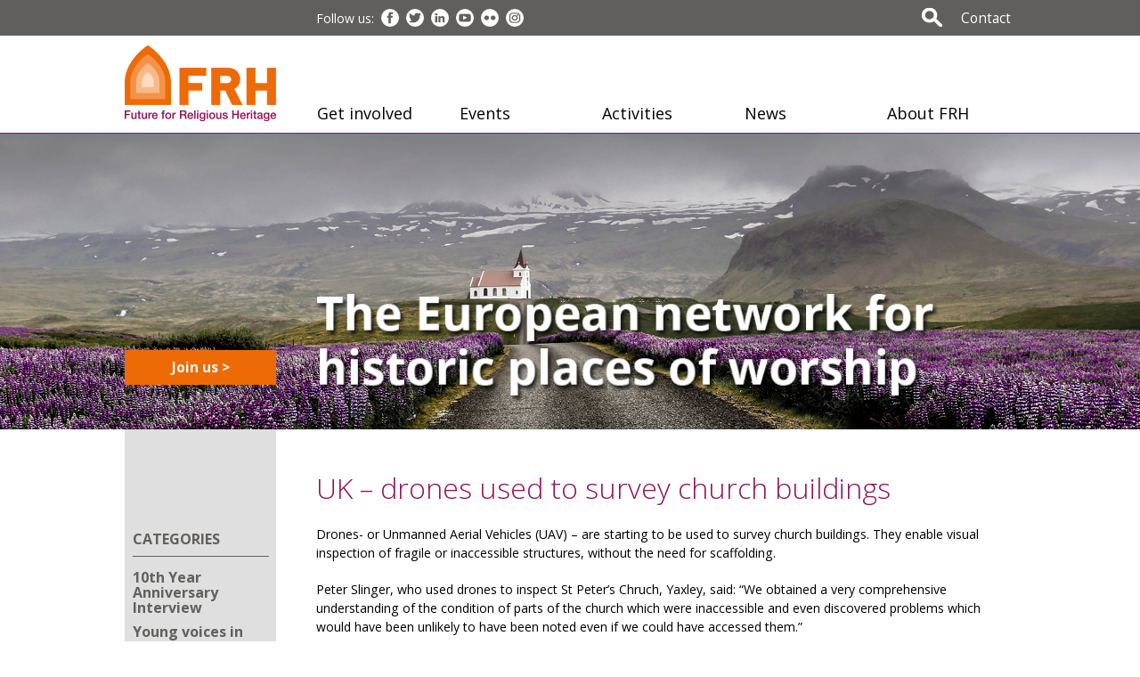

--- FILE ---
content_type: text/html; charset=UTF-8
request_url: https://www.frh-europe.org/uk-drones-used-to-survey-church-buildings/
body_size: 17514
content:
<!DOCTYPE html PUBLIC "-//W3C//DTD XHTML 1.0 Transitional//EN" "http://www.w3.org/TR/xhtml1/DTD/xhtml1-transitional.dtd">
<html xmlns="http://www.w3.org/1999/xhtml" xmlns:fb="http://ogp.me/ns/fb#" lang="en-GB">

<head profile="http://gmpg.org/xfn/11">
<link rel="icon" type="image/img" href="https://www.frh-europe.org/favicon.png"/>
<title>UK - drones used to survey church buildings - Future for Religious Heritage</title>

<meta property="og:title" content="Future for Religious Heritage"/>
<meta property="og:url" content="https://www.frh-europe.org"/>
<meta property="og:image" content="https://www.frh-europe.org/logo_social.png"/>
<meta property="og:site_name" content="Future for Religious Heritage"/>
<meta property="og:description" content="Future for Religious Heritage (FRH) - the European network for historic places of worship - is the only European network of charities, governmental, religious."/>

<meta name="format-detection" content="telephone=no"/>
<meta name="keywords" content="frh, religious, heritage, european, network, historic, places, worship">
    
<meta http-equiv="content-type" content="text/html; charset=UTF-8" />
<script type="text/javascript">
/* <![CDATA[ */
var gform;gform||(document.addEventListener("gform_main_scripts_loaded",function(){gform.scriptsLoaded=!0}),document.addEventListener("gform/theme/scripts_loaded",function(){gform.themeScriptsLoaded=!0}),window.addEventListener("DOMContentLoaded",function(){gform.domLoaded=!0}),gform={domLoaded:!1,scriptsLoaded:!1,themeScriptsLoaded:!1,isFormEditor:()=>"function"==typeof InitializeEditor,callIfLoaded:function(o){return!(!gform.domLoaded||!gform.scriptsLoaded||!gform.themeScriptsLoaded&&!gform.isFormEditor()||(gform.isFormEditor()&&console.warn("The use of gform.initializeOnLoaded() is deprecated in the form editor context and will be removed in Gravity Forms 3.1."),o(),0))},initializeOnLoaded:function(o){gform.callIfLoaded(o)||(document.addEventListener("gform_main_scripts_loaded",()=>{gform.scriptsLoaded=!0,gform.callIfLoaded(o)}),document.addEventListener("gform/theme/scripts_loaded",()=>{gform.themeScriptsLoaded=!0,gform.callIfLoaded(o)}),window.addEventListener("DOMContentLoaded",()=>{gform.domLoaded=!0,gform.callIfLoaded(o)}))},hooks:{action:{},filter:{}},addAction:function(o,r,e,t){gform.addHook("action",o,r,e,t)},addFilter:function(o,r,e,t){gform.addHook("filter",o,r,e,t)},doAction:function(o){gform.doHook("action",o,arguments)},applyFilters:function(o){return gform.doHook("filter",o,arguments)},removeAction:function(o,r){gform.removeHook("action",o,r)},removeFilter:function(o,r,e){gform.removeHook("filter",o,r,e)},addHook:function(o,r,e,t,n){null==gform.hooks[o][r]&&(gform.hooks[o][r]=[]);var d=gform.hooks[o][r];null==n&&(n=r+"_"+d.length),gform.hooks[o][r].push({tag:n,callable:e,priority:t=null==t?10:t})},doHook:function(r,o,e){var t;if(e=Array.prototype.slice.call(e,1),null!=gform.hooks[r][o]&&((o=gform.hooks[r][o]).sort(function(o,r){return o.priority-r.priority}),o.forEach(function(o){"function"!=typeof(t=o.callable)&&(t=window[t]),"action"==r?t.apply(null,e):e[0]=t.apply(null,e)})),"filter"==r)return e[0]},removeHook:function(o,r,t,n){var e;null!=gform.hooks[o][r]&&(e=(e=gform.hooks[o][r]).filter(function(o,r,e){return!!(null!=n&&n!=o.tag||null!=t&&t!=o.priority)}),gform.hooks[o][r]=e)}});
/* ]]> */
</script>

<meta name="viewport" content="width=device-width, initial-scale=1.0, minimum-scale=1.0, maximum-scale-1.0">

<meta http-equiv="X-UA-Compatible" content="IE=edge">

<link rel="stylesheet" href="https://www.frh-europe.org/cms/wp-content/themes/frh/normalize.css" />     
<link rel="stylesheet" href="https://www.frh-europe.org/cms/wp-content/themes/frh/style.css" />
<link rel="stylesheet" href="https://www.frh-europe.org/cms/wp-content/themes/frh/device-style.css" />     

 
<meta name='robots' content='index, follow, max-image-preview:large, max-snippet:-1, max-video-preview:-1' />
	<style>img:is([sizes="auto" i], [sizes^="auto," i]) { contain-intrinsic-size: 3000px 1500px }</style>
	
	<!-- This site is optimized with the Yoast SEO plugin v26.5 - https://yoast.com/wordpress/plugins/seo/ -->
	<link rel="canonical" href="https://www.frh-europe.org/uk-drones-used-to-survey-church-buildings/" />
	<meta name="twitter:card" content="summary_large_image" />
	<meta name="twitter:title" content="UK - drones used to survey church buildings - Future for Religious Heritage" />
	<meta name="twitter:description" content="Drones- or Unmanned Aerial Vehicles (UAV) &#8211; are starting to be used to survey church buildings. They enable visual inspection of fragile or inaccessible structures, without the need for scaffolding. Peter Slinger, who used drones to inspect St Peter&#8217;s Chruch, Yaxley, said: &#8220;We obtained a very comprehensive understanding of the condition of parts of the [&hellip;]" />
	<meta name="twitter:image" content="http://www.nationalchurchestrust.org/sites/default/files/styles/item_image_custom_user_desktop_1x/public/news/drone%20picture.JPG?itok=Y4iNG5RI" />
	<meta name="twitter:label1" content="Written by" />
	<meta name="twitter:data1" content="skimmie" />
	<script type="application/ld+json" class="yoast-schema-graph">{"@context":"https://schema.org","@graph":[{"@type":"WebPage","@id":"https://www.frh-europe.org/uk-drones-used-to-survey-church-buildings/","url":"https://www.frh-europe.org/uk-drones-used-to-survey-church-buildings/","name":"UK - drones used to survey church buildings - Future for Religious Heritage","isPartOf":{"@id":"https://www.frh-europe.org/#website"},"primaryImageOfPage":{"@id":"https://www.frh-europe.org/uk-drones-used-to-survey-church-buildings/#primaryimage"},"image":{"@id":"https://www.frh-europe.org/uk-drones-used-to-survey-church-buildings/#primaryimage"},"thumbnailUrl":"http://www.nationalchurchestrust.org/sites/default/files/styles/item_image_custom_user_desktop_1x/public/news/drone%20picture.JPG?itok=Y4iNG5RI","datePublished":"2014-04-29T14:50:21+00:00","author":{"@id":"https://www.frh-europe.org/#/schema/person/ec7ab90dd89fc07adf54d59969586d12"},"breadcrumb":{"@id":"https://www.frh-europe.org/uk-drones-used-to-survey-church-buildings/#breadcrumb"},"inLanguage":"en-GB","potentialAction":[{"@type":"ReadAction","target":["https://www.frh-europe.org/uk-drones-used-to-survey-church-buildings/"]}]},{"@type":"ImageObject","inLanguage":"en-GB","@id":"https://www.frh-europe.org/uk-drones-used-to-survey-church-buildings/#primaryimage","url":"http://www.nationalchurchestrust.org/sites/default/files/styles/item_image_custom_user_desktop_1x/public/news/drone%20picture.JPG?itok=Y4iNG5RI","contentUrl":"http://www.nationalchurchestrust.org/sites/default/files/styles/item_image_custom_user_desktop_1x/public/news/drone%20picture.JPG?itok=Y4iNG5RI"},{"@type":"BreadcrumbList","@id":"https://www.frh-europe.org/uk-drones-used-to-survey-church-buildings/#breadcrumb","itemListElement":[{"@type":"ListItem","position":1,"name":"Home","item":"https://www.frh-europe.org/"},{"@type":"ListItem","position":2,"name":"UK &#8211; drones used to survey church buildings"}]},{"@type":"WebSite","@id":"https://www.frh-europe.org/#website","url":"https://www.frh-europe.org/","name":"Future for Religious Heritage","description":"The European network for historic places of worship","potentialAction":[{"@type":"SearchAction","target":{"@type":"EntryPoint","urlTemplate":"https://www.frh-europe.org/?s={search_term_string}"},"query-input":{"@type":"PropertyValueSpecification","valueRequired":true,"valueName":"search_term_string"}}],"inLanguage":"en-GB"},{"@type":"Person","@id":"https://www.frh-europe.org/#/schema/person/ec7ab90dd89fc07adf54d59969586d12","name":"skimmie","image":{"@type":"ImageObject","inLanguage":"en-GB","@id":"https://www.frh-europe.org/#/schema/person/image/","url":"https://secure.gravatar.com/avatar/3b608903437e24a0462f565f51f76fe39dcfe218cd2eb8a949fe6e11b83bd6c2?s=96&d=mm&r=g","contentUrl":"https://secure.gravatar.com/avatar/3b608903437e24a0462f565f51f76fe39dcfe218cd2eb8a949fe6e11b83bd6c2?s=96&d=mm&r=g","caption":"skimmie"}}]}</script>
	<!-- / Yoast SEO plugin. -->


<link rel='dns-prefetch' href='//static.addtoany.com' />
<link rel='dns-prefetch' href='//maxcdn.bootstrapcdn.com' />
<link rel="alternate" type="application/rss+xml" title="Future for Religious Heritage &raquo; UK &#8211; drones used to survey church buildings Comments Feed" href="https://www.frh-europe.org/uk-drones-used-to-survey-church-buildings/feed/" />
<link rel='stylesheet' id='ult-fs-search-css' href='https://www.frh-europe.org/cms/wp-content/plugins/FullScreenSearch-1.0/assets/css/ult-fs-search.css?ver=6.8.3' type='text/css' media='all' />
<link rel='stylesheet' id='jquery.prettyphoto-css' href='https://www.frh-europe.org/cms/wp-content/plugins/wp-video-lightbox/css/prettyPhoto.css?ver=6.8.3' type='text/css' media='all' />
<link rel='stylesheet' id='video-lightbox-css' href='https://www.frh-europe.org/cms/wp-content/plugins/wp-video-lightbox/wp-video-lightbox.css?ver=6.8.3' type='text/css' media='all' />
<link rel='stylesheet' id='sbi_styles-css' href='https://www.frh-europe.org/cms/wp-content/plugins/instagram-feed/css/sbi-styles.min.css?ver=6.10.0' type='text/css' media='all' />
<link rel='stylesheet' id='wp-block-library-css' href='https://www.frh-europe.org/cms/wp-includes/css/dist/block-library/style.min.css?ver=6.8.3' type='text/css' media='all' />
<style id='classic-theme-styles-inline-css' type='text/css'>
/*! This file is auto-generated */
.wp-block-button__link{color:#fff;background-color:#32373c;border-radius:9999px;box-shadow:none;text-decoration:none;padding:calc(.667em + 2px) calc(1.333em + 2px);font-size:1.125em}.wp-block-file__button{background:#32373c;color:#fff;text-decoration:none}
</style>
<style id='global-styles-inline-css' type='text/css'>
:root{--wp--preset--aspect-ratio--square: 1;--wp--preset--aspect-ratio--4-3: 4/3;--wp--preset--aspect-ratio--3-4: 3/4;--wp--preset--aspect-ratio--3-2: 3/2;--wp--preset--aspect-ratio--2-3: 2/3;--wp--preset--aspect-ratio--16-9: 16/9;--wp--preset--aspect-ratio--9-16: 9/16;--wp--preset--color--black: #000000;--wp--preset--color--cyan-bluish-gray: #abb8c3;--wp--preset--color--white: #ffffff;--wp--preset--color--pale-pink: #f78da7;--wp--preset--color--vivid-red: #cf2e2e;--wp--preset--color--luminous-vivid-orange: #ff6900;--wp--preset--color--luminous-vivid-amber: #fcb900;--wp--preset--color--light-green-cyan: #7bdcb5;--wp--preset--color--vivid-green-cyan: #00d084;--wp--preset--color--pale-cyan-blue: #8ed1fc;--wp--preset--color--vivid-cyan-blue: #0693e3;--wp--preset--color--vivid-purple: #9b51e0;--wp--preset--gradient--vivid-cyan-blue-to-vivid-purple: linear-gradient(135deg,rgba(6,147,227,1) 0%,rgb(155,81,224) 100%);--wp--preset--gradient--light-green-cyan-to-vivid-green-cyan: linear-gradient(135deg,rgb(122,220,180) 0%,rgb(0,208,130) 100%);--wp--preset--gradient--luminous-vivid-amber-to-luminous-vivid-orange: linear-gradient(135deg,rgba(252,185,0,1) 0%,rgba(255,105,0,1) 100%);--wp--preset--gradient--luminous-vivid-orange-to-vivid-red: linear-gradient(135deg,rgba(255,105,0,1) 0%,rgb(207,46,46) 100%);--wp--preset--gradient--very-light-gray-to-cyan-bluish-gray: linear-gradient(135deg,rgb(238,238,238) 0%,rgb(169,184,195) 100%);--wp--preset--gradient--cool-to-warm-spectrum: linear-gradient(135deg,rgb(74,234,220) 0%,rgb(151,120,209) 20%,rgb(207,42,186) 40%,rgb(238,44,130) 60%,rgb(251,105,98) 80%,rgb(254,248,76) 100%);--wp--preset--gradient--blush-light-purple: linear-gradient(135deg,rgb(255,206,236) 0%,rgb(152,150,240) 100%);--wp--preset--gradient--blush-bordeaux: linear-gradient(135deg,rgb(254,205,165) 0%,rgb(254,45,45) 50%,rgb(107,0,62) 100%);--wp--preset--gradient--luminous-dusk: linear-gradient(135deg,rgb(255,203,112) 0%,rgb(199,81,192) 50%,rgb(65,88,208) 100%);--wp--preset--gradient--pale-ocean: linear-gradient(135deg,rgb(255,245,203) 0%,rgb(182,227,212) 50%,rgb(51,167,181) 100%);--wp--preset--gradient--electric-grass: linear-gradient(135deg,rgb(202,248,128) 0%,rgb(113,206,126) 100%);--wp--preset--gradient--midnight: linear-gradient(135deg,rgb(2,3,129) 0%,rgb(40,116,252) 100%);--wp--preset--font-size--small: 13px;--wp--preset--font-size--medium: 20px;--wp--preset--font-size--large: 36px;--wp--preset--font-size--x-large: 42px;--wp--preset--spacing--20: 0.44rem;--wp--preset--spacing--30: 0.67rem;--wp--preset--spacing--40: 1rem;--wp--preset--spacing--50: 1.5rem;--wp--preset--spacing--60: 2.25rem;--wp--preset--spacing--70: 3.38rem;--wp--preset--spacing--80: 5.06rem;--wp--preset--shadow--natural: 6px 6px 9px rgba(0, 0, 0, 0.2);--wp--preset--shadow--deep: 12px 12px 50px rgba(0, 0, 0, 0.4);--wp--preset--shadow--sharp: 6px 6px 0px rgba(0, 0, 0, 0.2);--wp--preset--shadow--outlined: 6px 6px 0px -3px rgba(255, 255, 255, 1), 6px 6px rgba(0, 0, 0, 1);--wp--preset--shadow--crisp: 6px 6px 0px rgba(0, 0, 0, 1);}:where(.is-layout-flex){gap: 0.5em;}:where(.is-layout-grid){gap: 0.5em;}body .is-layout-flex{display: flex;}.is-layout-flex{flex-wrap: wrap;align-items: center;}.is-layout-flex > :is(*, div){margin: 0;}body .is-layout-grid{display: grid;}.is-layout-grid > :is(*, div){margin: 0;}:where(.wp-block-columns.is-layout-flex){gap: 2em;}:where(.wp-block-columns.is-layout-grid){gap: 2em;}:where(.wp-block-post-template.is-layout-flex){gap: 1.25em;}:where(.wp-block-post-template.is-layout-grid){gap: 1.25em;}.has-black-color{color: var(--wp--preset--color--black) !important;}.has-cyan-bluish-gray-color{color: var(--wp--preset--color--cyan-bluish-gray) !important;}.has-white-color{color: var(--wp--preset--color--white) !important;}.has-pale-pink-color{color: var(--wp--preset--color--pale-pink) !important;}.has-vivid-red-color{color: var(--wp--preset--color--vivid-red) !important;}.has-luminous-vivid-orange-color{color: var(--wp--preset--color--luminous-vivid-orange) !important;}.has-luminous-vivid-amber-color{color: var(--wp--preset--color--luminous-vivid-amber) !important;}.has-light-green-cyan-color{color: var(--wp--preset--color--light-green-cyan) !important;}.has-vivid-green-cyan-color{color: var(--wp--preset--color--vivid-green-cyan) !important;}.has-pale-cyan-blue-color{color: var(--wp--preset--color--pale-cyan-blue) !important;}.has-vivid-cyan-blue-color{color: var(--wp--preset--color--vivid-cyan-blue) !important;}.has-vivid-purple-color{color: var(--wp--preset--color--vivid-purple) !important;}.has-black-background-color{background-color: var(--wp--preset--color--black) !important;}.has-cyan-bluish-gray-background-color{background-color: var(--wp--preset--color--cyan-bluish-gray) !important;}.has-white-background-color{background-color: var(--wp--preset--color--white) !important;}.has-pale-pink-background-color{background-color: var(--wp--preset--color--pale-pink) !important;}.has-vivid-red-background-color{background-color: var(--wp--preset--color--vivid-red) !important;}.has-luminous-vivid-orange-background-color{background-color: var(--wp--preset--color--luminous-vivid-orange) !important;}.has-luminous-vivid-amber-background-color{background-color: var(--wp--preset--color--luminous-vivid-amber) !important;}.has-light-green-cyan-background-color{background-color: var(--wp--preset--color--light-green-cyan) !important;}.has-vivid-green-cyan-background-color{background-color: var(--wp--preset--color--vivid-green-cyan) !important;}.has-pale-cyan-blue-background-color{background-color: var(--wp--preset--color--pale-cyan-blue) !important;}.has-vivid-cyan-blue-background-color{background-color: var(--wp--preset--color--vivid-cyan-blue) !important;}.has-vivid-purple-background-color{background-color: var(--wp--preset--color--vivid-purple) !important;}.has-black-border-color{border-color: var(--wp--preset--color--black) !important;}.has-cyan-bluish-gray-border-color{border-color: var(--wp--preset--color--cyan-bluish-gray) !important;}.has-white-border-color{border-color: var(--wp--preset--color--white) !important;}.has-pale-pink-border-color{border-color: var(--wp--preset--color--pale-pink) !important;}.has-vivid-red-border-color{border-color: var(--wp--preset--color--vivid-red) !important;}.has-luminous-vivid-orange-border-color{border-color: var(--wp--preset--color--luminous-vivid-orange) !important;}.has-luminous-vivid-amber-border-color{border-color: var(--wp--preset--color--luminous-vivid-amber) !important;}.has-light-green-cyan-border-color{border-color: var(--wp--preset--color--light-green-cyan) !important;}.has-vivid-green-cyan-border-color{border-color: var(--wp--preset--color--vivid-green-cyan) !important;}.has-pale-cyan-blue-border-color{border-color: var(--wp--preset--color--pale-cyan-blue) !important;}.has-vivid-cyan-blue-border-color{border-color: var(--wp--preset--color--vivid-cyan-blue) !important;}.has-vivid-purple-border-color{border-color: var(--wp--preset--color--vivid-purple) !important;}.has-vivid-cyan-blue-to-vivid-purple-gradient-background{background: var(--wp--preset--gradient--vivid-cyan-blue-to-vivid-purple) !important;}.has-light-green-cyan-to-vivid-green-cyan-gradient-background{background: var(--wp--preset--gradient--light-green-cyan-to-vivid-green-cyan) !important;}.has-luminous-vivid-amber-to-luminous-vivid-orange-gradient-background{background: var(--wp--preset--gradient--luminous-vivid-amber-to-luminous-vivid-orange) !important;}.has-luminous-vivid-orange-to-vivid-red-gradient-background{background: var(--wp--preset--gradient--luminous-vivid-orange-to-vivid-red) !important;}.has-very-light-gray-to-cyan-bluish-gray-gradient-background{background: var(--wp--preset--gradient--very-light-gray-to-cyan-bluish-gray) !important;}.has-cool-to-warm-spectrum-gradient-background{background: var(--wp--preset--gradient--cool-to-warm-spectrum) !important;}.has-blush-light-purple-gradient-background{background: var(--wp--preset--gradient--blush-light-purple) !important;}.has-blush-bordeaux-gradient-background{background: var(--wp--preset--gradient--blush-bordeaux) !important;}.has-luminous-dusk-gradient-background{background: var(--wp--preset--gradient--luminous-dusk) !important;}.has-pale-ocean-gradient-background{background: var(--wp--preset--gradient--pale-ocean) !important;}.has-electric-grass-gradient-background{background: var(--wp--preset--gradient--electric-grass) !important;}.has-midnight-gradient-background{background: var(--wp--preset--gradient--midnight) !important;}.has-small-font-size{font-size: var(--wp--preset--font-size--small) !important;}.has-medium-font-size{font-size: var(--wp--preset--font-size--medium) !important;}.has-large-font-size{font-size: var(--wp--preset--font-size--large) !important;}.has-x-large-font-size{font-size: var(--wp--preset--font-size--x-large) !important;}
:where(.wp-block-post-template.is-layout-flex){gap: 1.25em;}:where(.wp-block-post-template.is-layout-grid){gap: 1.25em;}
:where(.wp-block-columns.is-layout-flex){gap: 2em;}:where(.wp-block-columns.is-layout-grid){gap: 2em;}
:root :where(.wp-block-pullquote){font-size: 1.5em;line-height: 1.6;}
</style>
<link rel='stylesheet' id='dashicons-css' href='https://www.frh-europe.org/cms/wp-includes/css/dashicons.min.css?ver=6.8.3' type='text/css' media='all' />
<link rel='stylesheet' id='admin-bar-css' href='https://www.frh-europe.org/cms/wp-includes/css/admin-bar.min.css?ver=6.8.3' type='text/css' media='all' />
<style id='admin-bar-inline-css' type='text/css'>

    /* Hide CanvasJS credits for P404 charts specifically */
    #p404RedirectChart .canvasjs-chart-credit {
        display: none !important;
    }
    
    #p404RedirectChart canvas {
        border-radius: 6px;
    }

    .p404-redirect-adminbar-weekly-title {
        font-weight: bold;
        font-size: 14px;
        color: #fff;
        margin-bottom: 6px;
    }

    #wpadminbar #wp-admin-bar-p404_free_top_button .ab-icon:before {
        content: "\f103";
        color: #dc3545;
        top: 3px;
    }
    
    #wp-admin-bar-p404_free_top_button .ab-item {
        min-width: 80px !important;
        padding: 0px !important;
    }
    
    /* Ensure proper positioning and z-index for P404 dropdown */
    .p404-redirect-adminbar-dropdown-wrap { 
        min-width: 0; 
        padding: 0;
        position: static !important;
    }
    
    #wpadminbar #wp-admin-bar-p404_free_top_button_dropdown {
        position: static !important;
    }
    
    #wpadminbar #wp-admin-bar-p404_free_top_button_dropdown .ab-item {
        padding: 0 !important;
        margin: 0 !important;
    }
    
    .p404-redirect-dropdown-container {
        min-width: 340px;
        padding: 18px 18px 12px 18px;
        background: #23282d !important;
        color: #fff;
        border-radius: 12px;
        box-shadow: 0 8px 32px rgba(0,0,0,0.25);
        margin-top: 10px;
        position: relative !important;
        z-index: 999999 !important;
        display: block !important;
        border: 1px solid #444;
    }
    
    /* Ensure P404 dropdown appears on hover */
    #wpadminbar #wp-admin-bar-p404_free_top_button .p404-redirect-dropdown-container { 
        display: none !important;
    }
    
    #wpadminbar #wp-admin-bar-p404_free_top_button:hover .p404-redirect-dropdown-container { 
        display: block !important;
    }
    
    #wpadminbar #wp-admin-bar-p404_free_top_button:hover #wp-admin-bar-p404_free_top_button_dropdown .p404-redirect-dropdown-container {
        display: block !important;
    }
    
    .p404-redirect-card {
        background: #2c3338;
        border-radius: 8px;
        padding: 18px 18px 12px 18px;
        box-shadow: 0 2px 8px rgba(0,0,0,0.07);
        display: flex;
        flex-direction: column;
        align-items: flex-start;
        border: 1px solid #444;
    }
    
    .p404-redirect-btn {
        display: inline-block;
        background: #dc3545;
        color: #fff !important;
        font-weight: bold;
        padding: 5px 22px;
        border-radius: 8px;
        text-decoration: none;
        font-size: 17px;
        transition: background 0.2s, box-shadow 0.2s;
        margin-top: 8px;
        box-shadow: 0 2px 8px rgba(220,53,69,0.15);
        text-align: center;
        line-height: 1.6;
    }
    
    .p404-redirect-btn:hover {
        background: #c82333;
        color: #fff !important;
        box-shadow: 0 4px 16px rgba(220,53,69,0.25);
    }
    
    /* Prevent conflicts with other admin bar dropdowns */
    #wpadminbar .ab-top-menu > li:hover > .ab-item,
    #wpadminbar .ab-top-menu > li.hover > .ab-item {
        z-index: auto;
    }
    
    #wpadminbar #wp-admin-bar-p404_free_top_button:hover > .ab-item {
        z-index: 999998 !important;
    }
    
</style>
<link rel='stylesheet' id='bbp-default-css' href='https://www.frh-europe.org/cms/wp-content/plugins/bbpress/templates/default/css/bbpress.min.css?ver=2.6.14' type='text/css' media='all' />
<link rel='stylesheet' id='ctf_styles-css' href='https://www.frh-europe.org/cms/wp-content/plugins/custom-twitter-feeds/css/ctf-styles.min.css?ver=2.3.1' type='text/css' media='all' />
<link rel='stylesheet' id='meteor-slides-css' href='https://www.frh-europe.org/cms/wp-content/plugins/meteor-slides/css/meteor-slides.css?ver=1.0' type='text/css' media='all' />
<link rel='stylesheet' id='cff-css' href='https://www.frh-europe.org/cms/wp-content/plugins/custom-facebook-feed/assets/css/cff-style.min.css?ver=4.3.4' type='text/css' media='all' />
<link rel='stylesheet' id='sb-font-awesome-css' href='https://maxcdn.bootstrapcdn.com/font-awesome/4.7.0/css/font-awesome.min.css?ver=6.8.3' type='text/css' media='all' />
<link rel='stylesheet' id='responsive-menu-pro-css' href='https://www.frh-europe.org/cms/wp-content/uploads/responsive-menu-pro/css/responsive-menu-pro-1.css?ver=6.8.3' type='text/css' media='all' />
<link rel='stylesheet' id='addtoany-css' href='https://www.frh-europe.org/cms/wp-content/plugins/add-to-any/addtoany.min.css?ver=1.16' type='text/css' media='all' />
<style id='addtoany-inline-css' type='text/css'>
.addtoany_header {
color: #901358;
}
</style>
<link rel='stylesheet' id='um_modal-css' href='https://www.frh-europe.org/cms/wp-content/plugins/ultimate-member/assets/css/um-modal.min.css?ver=2.11.0' type='text/css' media='all' />
<link rel='stylesheet' id='um_ui-css' href='https://www.frh-europe.org/cms/wp-content/plugins/ultimate-member/assets/libs/jquery-ui/jquery-ui.min.css?ver=1.13.2' type='text/css' media='all' />
<link rel='stylesheet' id='um_tipsy-css' href='https://www.frh-europe.org/cms/wp-content/plugins/ultimate-member/assets/libs/tipsy/tipsy.min.css?ver=1.0.0a' type='text/css' media='all' />
<link rel='stylesheet' id='um_raty-css' href='https://www.frh-europe.org/cms/wp-content/plugins/ultimate-member/assets/libs/raty/um-raty.min.css?ver=2.6.0' type='text/css' media='all' />
<link rel='stylesheet' id='select2-css' href='https://www.frh-europe.org/cms/wp-content/plugins/ultimate-member/assets/libs/select2/select2.min.css?ver=4.0.13' type='text/css' media='all' />
<link rel='stylesheet' id='um_fileupload-css' href='https://www.frh-europe.org/cms/wp-content/plugins/ultimate-member/assets/css/um-fileupload.min.css?ver=2.11.0' type='text/css' media='all' />
<link rel='stylesheet' id='um_confirm-css' href='https://www.frh-europe.org/cms/wp-content/plugins/ultimate-member/assets/libs/um-confirm/um-confirm.min.css?ver=1.0' type='text/css' media='all' />
<link rel='stylesheet' id='um_datetime-css' href='https://www.frh-europe.org/cms/wp-content/plugins/ultimate-member/assets/libs/pickadate/default.min.css?ver=3.6.2' type='text/css' media='all' />
<link rel='stylesheet' id='um_datetime_date-css' href='https://www.frh-europe.org/cms/wp-content/plugins/ultimate-member/assets/libs/pickadate/default.date.min.css?ver=3.6.2' type='text/css' media='all' />
<link rel='stylesheet' id='um_datetime_time-css' href='https://www.frh-europe.org/cms/wp-content/plugins/ultimate-member/assets/libs/pickadate/default.time.min.css?ver=3.6.2' type='text/css' media='all' />
<link rel='stylesheet' id='um_fonticons_ii-css' href='https://www.frh-europe.org/cms/wp-content/plugins/ultimate-member/assets/libs/legacy/fonticons/fonticons-ii.min.css?ver=2.11.0' type='text/css' media='all' />
<link rel='stylesheet' id='um_fonticons_fa-css' href='https://www.frh-europe.org/cms/wp-content/plugins/ultimate-member/assets/libs/legacy/fonticons/fonticons-fa.min.css?ver=2.11.0' type='text/css' media='all' />
<link rel='stylesheet' id='um_fontawesome-css' href='https://www.frh-europe.org/cms/wp-content/plugins/ultimate-member/assets/css/um-fontawesome.min.css?ver=6.5.2' type='text/css' media='all' />
<link rel='stylesheet' id='um_common-css' href='https://www.frh-europe.org/cms/wp-content/plugins/ultimate-member/assets/css/common.min.css?ver=2.11.0' type='text/css' media='all' />
<link rel='stylesheet' id='um_responsive-css' href='https://www.frh-europe.org/cms/wp-content/plugins/ultimate-member/assets/css/um-responsive.min.css?ver=2.11.0' type='text/css' media='all' />
<link rel='stylesheet' id='um_styles-css' href='https://www.frh-europe.org/cms/wp-content/plugins/ultimate-member/assets/css/um-styles.min.css?ver=2.11.0' type='text/css' media='all' />
<link rel='stylesheet' id='um_crop-css' href='https://www.frh-europe.org/cms/wp-content/plugins/ultimate-member/assets/libs/cropper/cropper.min.css?ver=1.6.1' type='text/css' media='all' />
<link rel='stylesheet' id='um_profile-css' href='https://www.frh-europe.org/cms/wp-content/plugins/ultimate-member/assets/css/um-profile.min.css?ver=2.11.0' type='text/css' media='all' />
<link rel='stylesheet' id='um_account-css' href='https://www.frh-europe.org/cms/wp-content/plugins/ultimate-member/assets/css/um-account.min.css?ver=2.11.0' type='text/css' media='all' />
<link rel='stylesheet' id='um_misc-css' href='https://www.frh-europe.org/cms/wp-content/plugins/ultimate-member/assets/css/um-misc.min.css?ver=2.11.0' type='text/css' media='all' />
<link rel='stylesheet' id='um_default_css-css' href='https://www.frh-europe.org/cms/wp-content/plugins/ultimate-member/assets/css/um-old-default.min.css?ver=2.11.0' type='text/css' media='all' />
<script type="text/javascript" src="https://www.frh-europe.org/cms/wp-includes/js/jquery/jquery.min.js?ver=3.7.1" id="jquery-core-js"></script>
<script type="text/javascript" src="https://www.frh-europe.org/cms/wp-includes/js/jquery/jquery-migrate.min.js?ver=3.4.1" id="jquery-migrate-js"></script>
<script type="text/javascript" src="https://www.frh-europe.org/cms/wp-content/themes/frh/js/lib/conditionizr-4.3.0.min.js?ver=4.3.0" id="conditionizr-js"></script>
<script type="text/javascript" src="https://www.frh-europe.org/cms/wp-content/themes/frh/js/lib/modernizr-2.7.1.min.js?ver=2.7.1" id="modernizr-js"></script>
<script type="text/javascript" src="https://www.frh-europe.org/cms/wp-content/plugins/wp-video-lightbox/js/jquery.prettyPhoto.js?ver=3.1.6" id="jquery.prettyphoto-js"></script>
<script type="text/javascript" id="video-lightbox-js-extra">
/* <![CDATA[ */
var vlpp_vars = {"prettyPhoto_rel":"wp-video-lightbox","animation_speed":"fast","slideshow":"5000","autoplay_slideshow":"false","opacity":"0.80","show_title":"true","allow_resize":"true","allow_expand":"true","default_width":"1000","default_height":"750","counter_separator_label":"\/","theme":"pp_default","horizontal_padding":"20","hideflash":"false","wmode":"opaque","autoplay":"false","modal":"false","deeplinking":"false","overlay_gallery":"true","overlay_gallery_max":"30","keyboard_shortcuts":"true","ie6_fallback":"true"};
/* ]]> */
</script>
<script type="text/javascript" src="https://www.frh-europe.org/cms/wp-content/plugins/wp-video-lightbox/js/video-lightbox.js?ver=3.1.6" id="video-lightbox-js"></script>
<script type="text/javascript" id="addtoany-core-js-before">
/* <![CDATA[ */
window.a2a_config=window.a2a_config||{};a2a_config.callbacks=[];a2a_config.overlays=[];a2a_config.templates={};a2a_localize = {
	Share: "Share",
	Save: "Save",
	Subscribe: "Subscribe",
	Email: "Email",
	Bookmark: "Bookmark",
	ShowAll: "Show All",
	ShowLess: "Show less",
	FindServices: "Find service(s)",
	FindAnyServiceToAddTo: "Instantly find any service to add to",
	PoweredBy: "Powered by",
	ShareViaEmail: "Share via email",
	SubscribeViaEmail: "Subscribe via email",
	BookmarkInYourBrowser: "Bookmark in your browser",
	BookmarkInstructions: "Press Ctrl+D or \u2318+D to bookmark this page",
	AddToYourFavorites: "Add to your favourites",
	SendFromWebOrProgram: "Send from any email address or email program",
	EmailProgram: "Email program",
	More: "More&#8230;",
	ThanksForSharing: "Thanks for sharing!",
	ThanksForFollowing: "Thanks for following!"
};
/* ]]> */
</script>
<script type="text/javascript" defer src="https://static.addtoany.com/menu/page.js" id="addtoany-core-js"></script>
<script type="text/javascript" defer src="https://www.frh-europe.org/cms/wp-content/plugins/add-to-any/addtoany.min.js?ver=1.1" id="addtoany-jquery-js"></script>
<script type="text/javascript" src="https://www.frh-europe.org/cms/wp-content/plugins/meteor-slides/js/jquery.cycle.all.js?ver=6.8.3" id="jquery-cycle-js"></script>
<script type="text/javascript" src="https://www.frh-europe.org/cms/wp-content/plugins/meteor-slides/js/jquery.metadata.v2.js?ver=6.8.3" id="jquery-metadata-js"></script>
<script type="text/javascript" src="https://www.frh-europe.org/cms/wp-content/plugins/meteor-slides/js/jquery.touchwipe.1.1.1.js?ver=6.8.3" id="jquery-touchwipe-js"></script>
<script type="text/javascript" id="meteorslides-script-js-extra">
/* <![CDATA[ */
var meteorslidessettings = {"meteorslideshowspeed":"2000","meteorslideshowduration":"5000","meteorslideshowheight":"500","meteorslideshowwidth":"1920","meteorslideshowtransition":"fade"};
/* ]]> */
</script>
<script type="text/javascript" src="https://www.frh-europe.org/cms/wp-content/plugins/meteor-slides/js/slideshow.js?ver=6.8.3" id="meteorslides-script-js"></script>
<script type="text/javascript" id="wpgmza_data-js-extra">
/* <![CDATA[ */
var wpgmza_google_api_status = {"message":"Enqueued","code":"ENQUEUED"};
/* ]]> */
</script>
<script type="text/javascript" src="https://www.frh-europe.org/cms/wp-content/plugins/wp-google-maps/wpgmza_data.js?ver=6.8.3" id="wpgmza_data-js"></script>
<script type="text/javascript" src="https://www.frh-europe.org/cms/wp-content/plugins/responsive-menu-pro/public/js/noscroll.js" id="responsive-menu-pro-noscroll-js"></script>
<script type="text/javascript" src="https://www.frh-europe.org/cms/wp-content/plugins/ultimate-member/assets/js/um-gdpr.min.js?ver=2.11.0" id="um-gdpr-js"></script>
<link rel="https://api.w.org/" href="https://www.frh-europe.org/wp-json/" /><link rel="alternate" title="JSON" type="application/json" href="https://www.frh-europe.org/wp-json/wp/v2/posts/5276" /><link rel="EditURI" type="application/rsd+xml" title="RSD" href="https://www.frh-europe.org/cms/xmlrpc.php?rsd" />
<link rel='shortlink' href='https://www.frh-europe.org/?p=5276' />
<link rel="alternate" title="oEmbed (JSON)" type="application/json+oembed" href="https://www.frh-europe.org/wp-json/oembed/1.0/embed?url=https%3A%2F%2Fwww.frh-europe.org%2Fuk-drones-used-to-survey-church-buildings%2F" />
<link rel="alternate" title="oEmbed (XML)" type="text/xml+oembed" href="https://www.frh-europe.org/wp-json/oembed/1.0/embed?url=https%3A%2F%2Fwww.frh-europe.org%2Fuk-drones-used-to-survey-church-buildings%2F&#038;format=xml" />
<script>
            WP_VIDEO_LIGHTBOX_VERSION="1.9.12";
            WP_VID_LIGHTBOX_URL="https://www.frh-europe.org/cms/wp-content/plugins/wp-video-lightbox";
                        function wpvl_paramReplace(name, string, value) {
                // Find the param with regex
                // Grab the first character in the returned string (should be ? or &)
                // Replace our href string with our new value, passing on the name and delimeter

                var re = new RegExp("[\?&]" + name + "=([^&#]*)");
                var matches = re.exec(string);
                var newString;

                if (matches === null) {
                    // if there are no params, append the parameter
                    newString = string + '?' + name + '=' + value;
                } else {
                    var delimeter = matches[0].charAt(0);
                    newString = string.replace(re, delimeter + name + "=" + value);
                }
                return newString;
            }
            </script><link rel="image_src" href="https://www.frh-europe.org/logo_social.png" />

<link rel="alternate" type="application/rss+xml" href="https://www.frh-europe.org/feed/" title="Future for Religious Heritage latest posts" />
    <link rel="alternate" type="application/rss+xml" href="https://www.frh-europe.org/comments/feed/" title="Future for Religious Heritage latest comments" />
    <link rel="pingback" href="https://www.frh-europe.org/cms/xmlrpc.php" />
<script type="text/javascript">
try {
 document.execCommand('BackgroundImageCache', false, true);
} catch(e) {}
</script>

<!-- Global site tag (gtag.js) - Google Analytics -->
<script async src="https://www.googletagmanager.com/gtag/js?id=UA-111412970-1"></script>
<script>
  window.dataLayer = window.dataLayer || [];
  function gtag(){dataLayer.push(arguments);}
  gtag('js', new Date());

  gtag('config', 'UA-111412970-1');
</script>
<meta name='robots' content='index, follow, max-image-preview:large, max-snippet:-1, max-video-preview:-1' />
	<style>img:is([sizes="auto" i], [sizes^="auto," i]) { contain-intrinsic-size: 3000px 1500px }</style>
	
	<!-- This site is optimized with the Yoast SEO plugin v26.5 - https://yoast.com/wordpress/plugins/seo/ -->
	<link rel="canonical" href="https://www.frh-europe.org/uk-drones-used-to-survey-church-buildings/" />
	<meta name="twitter:card" content="summary_large_image" />
	<meta name="twitter:title" content="UK - drones used to survey church buildings - Future for Religious Heritage" />
	<meta name="twitter:description" content="Drones- or Unmanned Aerial Vehicles (UAV) &#8211; are starting to be used to survey church buildings. They enable visual inspection of fragile or inaccessible structures, without the need for scaffolding. Peter Slinger, who used drones to inspect St Peter&#8217;s Chruch, Yaxley, said: &#8220;We obtained a very comprehensive understanding of the condition of parts of the [&hellip;]" />
	<meta name="twitter:image" content="http://www.nationalchurchestrust.org/sites/default/files/styles/item_image_custom_user_desktop_1x/public/news/drone%20picture.JPG?itok=Y4iNG5RI" />
	<meta name="twitter:label1" content="Written by" />
	<meta name="twitter:data1" content="skimmie" />
	<script type="application/ld+json" class="yoast-schema-graph">{"@context":"https://schema.org","@graph":[{"@type":"WebPage","@id":"https://www.frh-europe.org/uk-drones-used-to-survey-church-buildings/","url":"https://www.frh-europe.org/uk-drones-used-to-survey-church-buildings/","name":"UK - drones used to survey church buildings - Future for Religious Heritage","isPartOf":{"@id":"https://www.frh-europe.org/#website"},"primaryImageOfPage":{"@id":"https://www.frh-europe.org/uk-drones-used-to-survey-church-buildings/#primaryimage"},"image":{"@id":"https://www.frh-europe.org/uk-drones-used-to-survey-church-buildings/#primaryimage"},"thumbnailUrl":"http://www.nationalchurchestrust.org/sites/default/files/styles/item_image_custom_user_desktop_1x/public/news/drone%20picture.JPG?itok=Y4iNG5RI","datePublished":"2014-04-29T14:50:21+00:00","author":{"@id":"https://www.frh-europe.org/#/schema/person/ec7ab90dd89fc07adf54d59969586d12"},"breadcrumb":{"@id":"https://www.frh-europe.org/uk-drones-used-to-survey-church-buildings/#breadcrumb"},"inLanguage":"en-GB","potentialAction":[{"@type":"ReadAction","target":["https://www.frh-europe.org/uk-drones-used-to-survey-church-buildings/"]}]},{"@type":"ImageObject","inLanguage":"en-GB","@id":"https://www.frh-europe.org/uk-drones-used-to-survey-church-buildings/#primaryimage","url":"http://www.nationalchurchestrust.org/sites/default/files/styles/item_image_custom_user_desktop_1x/public/news/drone%20picture.JPG?itok=Y4iNG5RI","contentUrl":"http://www.nationalchurchestrust.org/sites/default/files/styles/item_image_custom_user_desktop_1x/public/news/drone%20picture.JPG?itok=Y4iNG5RI"},{"@type":"BreadcrumbList","@id":"https://www.frh-europe.org/uk-drones-used-to-survey-church-buildings/#breadcrumb","itemListElement":[{"@type":"ListItem","position":1,"name":"Home","item":"https://www.frh-europe.org/"},{"@type":"ListItem","position":2,"name":"UK &#8211; drones used to survey church buildings"}]},{"@type":"WebSite","@id":"https://www.frh-europe.org/#website","url":"https://www.frh-europe.org/","name":"Future for Religious Heritage","description":"The European network for historic places of worship","potentialAction":[{"@type":"SearchAction","target":{"@type":"EntryPoint","urlTemplate":"https://www.frh-europe.org/?s={search_term_string}"},"query-input":{"@type":"PropertyValueSpecification","valueRequired":true,"valueName":"search_term_string"}}],"inLanguage":"en-GB"},{"@type":"Person","@id":"https://www.frh-europe.org/#/schema/person/ec7ab90dd89fc07adf54d59969586d12","name":"skimmie","image":{"@type":"ImageObject","inLanguage":"en-GB","@id":"https://www.frh-europe.org/#/schema/person/image/","url":"https://secure.gravatar.com/avatar/3b608903437e24a0462f565f51f76fe39dcfe218cd2eb8a949fe6e11b83bd6c2?s=96&d=mm&r=g","contentUrl":"https://secure.gravatar.com/avatar/3b608903437e24a0462f565f51f76fe39dcfe218cd2eb8a949fe6e11b83bd6c2?s=96&d=mm&r=g","caption":"skimmie"}}]}</script>
	<!-- / Yoast SEO plugin. -->


<link rel='dns-prefetch' href='//static.addtoany.com' />
<link rel='dns-prefetch' href='//maxcdn.bootstrapcdn.com' />
<link rel="alternate" type="application/rss+xml" title="Future for Religious Heritage &raquo; UK &#8211; drones used to survey church buildings Comments Feed" href="https://www.frh-europe.org/uk-drones-used-to-survey-church-buildings/feed/" />
<link rel="https://api.w.org/" href="https://www.frh-europe.org/wp-json/" /><link rel="alternate" title="JSON" type="application/json" href="https://www.frh-europe.org/wp-json/wp/v2/posts/5276" /><link rel="EditURI" type="application/rsd+xml" title="RSD" href="https://www.frh-europe.org/cms/xmlrpc.php?rsd" />
<link rel='shortlink' href='https://www.frh-europe.org/?p=5276' />
<link rel="alternate" title="oEmbed (JSON)" type="application/json+oembed" href="https://www.frh-europe.org/wp-json/oembed/1.0/embed?url=https%3A%2F%2Fwww.frh-europe.org%2Fuk-drones-used-to-survey-church-buildings%2F" />
<link rel="alternate" title="oEmbed (XML)" type="text/xml+oembed" href="https://www.frh-europe.org/wp-json/oembed/1.0/embed?url=https%3A%2F%2Fwww.frh-europe.org%2Fuk-drones-used-to-survey-church-buildings%2F&#038;format=xml" />
<script>
            WP_VIDEO_LIGHTBOX_VERSION="1.9.12";
            WP_VID_LIGHTBOX_URL="https://www.frh-europe.org/cms/wp-content/plugins/wp-video-lightbox";
                        function wpvl_paramReplace(name, string, value) {
                // Find the param with regex
                // Grab the first character in the returned string (should be ? or &)
                // Replace our href string with our new value, passing on the name and delimeter

                var re = new RegExp("[\?&]" + name + "=([^&#]*)");
                var matches = re.exec(string);
                var newString;

                if (matches === null) {
                    // if there are no params, append the parameter
                    newString = string + '?' + name + '=' + value;
                } else {
                    var delimeter = matches[0].charAt(0);
                    newString = string.replace(re, delimeter + name + "=" + value);
                }
                return newString;
            }
            </script></head>

<body data-rsssl=1 class="wp-singular post-template-default single single-post postid-5276 single-format-standard wp-theme-frh post-uk-drones-used-to-survey-church-buildings responsive-menu-pro-slide-left">
	
<script type="text/javascript" id="bbp-swap-no-js-body-class">
	document.body.className = document.body.className.replace( 'bbp-no-js', 'bbp-js' );
</script>


<button id="responsive-menu-pro-button"
        class="responsive-menu-pro-button responsive-menu-pro-boring responsive-menu-pro-accessible"
        type="button"
        aria-label="Menu">
    <span class="responsive-menu-pro-box"><span class="responsive-menu-pro-inner"></span>
    </span></button><div id="responsive-menu-pro-container" class=" slide-left">
    <div id="responsive-menu-pro-wrapper" role="navigation" aria-label="off-canvas-menu">    <div id="responsive-menu-pro-title">            <a href="https://www.frh-europe.org" target="_self">            <div id="responsive-menu-pro-title-image"><img alt="" src="https://www.frh-europe.org/cms/wp-content/uploads/2017/12/logo.png" /></div>            </a>            <a href="https://www.frh-europe.org" target="_self">            </a>    </div><ul id="responsive-menu-pro" role="menubar" aria-label="off-canvas-menu" ><li id="responsive-menu-pro-item-11704" class=" menu-item menu-item-type-post_type menu-item-object-page menu-item-home responsive-menu-pro-item" role="none"><a href="https://www.frh-europe.org/" class="responsive-menu-pro-item-link" role="menuitem">Home</a></li><li id="responsive-menu-pro-item-11729" class=" menu-item menu-item-type-post_type menu-item-object-page menu-item-has-children responsive-menu-pro-item responsive-menu-pro-item-has-children" role="none"><a href="https://www.frh-europe.org/get-involved/" class="responsive-menu-pro-item-link" role="menuitem">Get involved<div class="responsive-menu-pro-subarrow">▼</div></a><ul aria-label='Get involved' role='menu' data-depth='2' class='responsive-menu-pro-submenu responsive-menu-pro-submenu-depth-1'><li id="responsive-menu-pro-item-11732" class=" menu-item menu-item-type-post_type menu-item-object-page menu-item-has-children responsive-menu-pro-item responsive-menu-pro-item-has-children" role="none"><a href="https://www.frh-europe.org/get-involved/join-us/" class="responsive-menu-pro-item-link" role="menuitem">Become a Member<div class="responsive-menu-pro-subarrow">▼</div></a><ul aria-label='Become a Member' role='menu' data-depth='3' class='responsive-menu-pro-submenu responsive-menu-pro-submenu-depth-2'><li id="responsive-menu-pro-item-20617" class=" menu-item menu-item-type-post_type menu-item-object-page responsive-menu-pro-item" role="none"><a href="https://www.frh-europe.org/get-involved/join-us/membership-fees/" class="responsive-menu-pro-item-link" role="menuitem">Membership fees</a></li><li id="responsive-menu-pro-item-20618" class=" menu-item menu-item-type-post_type menu-item-object-page responsive-menu-pro-item" role="none"><a href="https://www.frh-europe.org/get-involved/join-us/types-of-membership/" class="responsive-menu-pro-item-link" role="menuitem">Types of membership</a></li><li id="responsive-menu-pro-item-20619" class=" menu-item menu-item-type-post_type menu-item-object-page responsive-menu-pro-item" role="none"><a href="https://www.frh-europe.org/get-involved/country-contacts/" class="responsive-menu-pro-item-link" role="menuitem">Country contacts</a></li></ul></li><li id="responsive-menu-pro-item-12855" class=" menu-item menu-item-type-post_type menu-item-object-page responsive-menu-pro-item" role="none"><a href="https://www.frh-europe.org/?page_id=10468" class="responsive-menu-pro-item-link" role="menuitem">Become a volunteer</a></li><li id="responsive-menu-pro-item-12854" class=" menu-item menu-item-type-post_type menu-item-object-page responsive-menu-pro-item" role="none"><a href="https://www.frh-europe.org/get-involved/friends-of-frh/" class="responsive-menu-pro-item-link" role="menuitem">Friends of FRH</a></li><li id="responsive-menu-pro-item-11734" class=" menu-item menu-item-type-post_type menu-item-object-page responsive-menu-pro-item" role="none"><a href="https://www.frh-europe.org/get-involved/our-network/" class="responsive-menu-pro-item-link" role="menuitem">Our network</a></li></ul></li><li id="responsive-menu-pro-item-11714" class=" menu-item menu-item-type-post_type menu-item-object-page menu-item-has-children responsive-menu-pro-item responsive-menu-pro-item-has-children" role="none"><a href="https://www.frh-europe.org/events/" class="responsive-menu-pro-item-link" role="menuitem">Events<div class="responsive-menu-pro-subarrow">▼</div></a><ul aria-label='Events' role='menu' data-depth='2' class='responsive-menu-pro-submenu responsive-menu-pro-submenu-depth-1'><li id="responsive-menu-pro-item-18740" class=" menu-item menu-item-type-post_type menu-item-object-page responsive-menu-pro-item" role="none"><a href="https://www.frh-europe.org/events/upcoming-events/" class="responsive-menu-pro-item-link" role="menuitem">Upcoming events</a></li><li id="responsive-menu-pro-item-18941" class=" menu-item menu-item-type-post_type menu-item-object-page responsive-menu-pro-item" role="none"><a href="https://www.frh-europe.org/events/past-events/" class="responsive-menu-pro-item-link" role="menuitem">Past events</a></li><li id="responsive-menu-pro-item-18940" class=" menu-item menu-item-type-post_type menu-item-object-page menu-item-has-children responsive-menu-pro-item responsive-menu-pro-item-has-children" role="none"><a href="https://www.frh-europe.org/events/conferences/" class="responsive-menu-pro-item-link" role="menuitem">Conferences<div class="responsive-menu-pro-subarrow">▼</div></a><ul aria-label='Conferences' role='menu' data-depth='3' class='responsive-menu-pro-submenu responsive-menu-pro-submenu-depth-2'><li id="responsive-menu-pro-item-16337" class=" menu-item menu-item-type-post_type menu-item-object-page responsive-menu-pro-item" role="none"><a href="https://www.frh-europe.org/events/conferences/frh-conference-2021-europes-living-religious-heritage/" class="responsive-menu-pro-item-link" role="menuitem">2021 Barcelona</a></li><li id="responsive-menu-pro-item-11728" class=" menu-item menu-item-type-post_type menu-item-object-page menu-item-has-children responsive-menu-pro-item responsive-menu-pro-item-has-children" role="none"><a href="https://www.frh-europe.org/events/conferences/2018-paris/" class="responsive-menu-pro-item-link" role="menuitem">2018 Paris<div class="responsive-menu-pro-subarrow">▼</div></a><ul aria-label='2018 Paris' role='menu' data-depth='4' class='responsive-menu-pro-submenu responsive-menu-pro-submenu-depth-3'><li id="responsive-menu-pro-item-14294" class=" menu-item menu-item-type-post_type menu-item-object-page responsive-menu-pro-item" role="none"><a href="https://www.frh-europe.org/events/conferences/2018-paris/programme/" class="responsive-menu-pro-item-link" role="menuitem">Programme</a></li><li id="responsive-menu-pro-item-14296" class=" menu-item menu-item-type-post_type menu-item-object-page responsive-menu-pro-item" role="none"><a href="https://www.frh-europe.org/?page_id=14005" class="responsive-menu-pro-item-link" role="menuitem">Presentations</a></li><li id="responsive-menu-pro-item-14297" class=" menu-item menu-item-type-post_type menu-item-object-page responsive-menu-pro-item" role="none"><a href="https://www.frh-europe.org/events/conferences/2018-paris/summer-photo-competition/" class="responsive-menu-pro-item-link" role="menuitem">FRH Photo Competition</a></li></ul></li><li id="responsive-menu-pro-item-11727" class=" menu-item menu-item-type-post_type menu-item-object-page menu-item-has-children responsive-menu-pro-item responsive-menu-pro-item-has-children" role="none"><a href="https://www.frh-europe.org/events/conferences/2017-leuven/" class="responsive-menu-pro-item-link" role="menuitem">2017 Leuven<div class="responsive-menu-pro-subarrow">▼</div></a><ul aria-label='2017 Leuven' role='menu' data-depth='4' class='responsive-menu-pro-submenu responsive-menu-pro-submenu-depth-3'><li id="responsive-menu-pro-item-12856" class=" menu-item menu-item-type-post_type menu-item-object-page responsive-menu-pro-item" role="none"><a href="https://www.frh-europe.org/events/conferences/2015-leuven/programme/" class="responsive-menu-pro-item-link" role="menuitem">Programme</a></li></ul></li><li id="responsive-menu-pro-item-11725" class=" menu-item menu-item-type-post_type menu-item-object-page menu-item-has-children responsive-menu-pro-item responsive-menu-pro-item-has-children" role="none"><a href="https://www.frh-europe.org/events/conferences/2016-vicenza/" class="responsive-menu-pro-item-link" role="menuitem">2016 Vicenza<div class="responsive-menu-pro-subarrow">▼</div></a><ul aria-label='2016 Vicenza' role='menu' data-depth='4' class='responsive-menu-pro-submenu responsive-menu-pro-submenu-depth-3'><li id="responsive-menu-pro-item-11726" class=" menu-item menu-item-type-post_type menu-item-object-page responsive-menu-pro-item" role="none"><a href="https://www.frh-europe.org/events/conferences/2016-vicenza/programme/" class="responsive-menu-pro-item-link" role="menuitem">Programme</a></li><li id="responsive-menu-pro-item-12863" class=" menu-item menu-item-type-post_type menu-item-object-page responsive-menu-pro-item" role="none"><a href="https://www.frh-europe.org/events/conferences/2016-vicenza/videos/" class="responsive-menu-pro-item-link" role="menuitem">Videos</a></li><li id="responsive-menu-pro-item-12864" class=" menu-item menu-item-type-post_type menu-item-object-page responsive-menu-pro-item" role="none"><a href="https://www.frh-europe.org/events/conferences/2016-vicenza/press-review/" class="responsive-menu-pro-item-link" role="menuitem">Press review</a></li><li id="responsive-menu-pro-item-12865" class=" menu-item menu-item-type-post_type menu-item-object-page responsive-menu-pro-item" role="none"><a href="https://www.frh-europe.org/events/conferences/2016-vicenza/presentation/" class="responsive-menu-pro-item-link" role="menuitem">Presentations</a></li><li id="responsive-menu-pro-item-12866" class=" menu-item menu-item-type-post_type menu-item-object-page responsive-menu-pro-item" role="none"><a href="https://www.frh-europe.org/events/conferences/2016-vicenza/documents/" class="responsive-menu-pro-item-link" role="menuitem">Documents</a></li></ul></li><li id="responsive-menu-pro-item-11723" class=" menu-item menu-item-type-post_type menu-item-object-page menu-item-has-children responsive-menu-pro-item responsive-menu-pro-item-has-children" role="none"><a href="https://www.frh-europe.org/events/conferences/2015-leuven/" class="responsive-menu-pro-item-link" role="menuitem">2015 Leuven<div class="responsive-menu-pro-subarrow">▼</div></a><ul aria-label='2015 Leuven' role='menu' data-depth='4' class='responsive-menu-pro-submenu responsive-menu-pro-submenu-depth-3'><li id="responsive-menu-pro-item-11724" class=" menu-item menu-item-type-post_type menu-item-object-page responsive-menu-pro-item" role="none"><a href="https://www.frh-europe.org/events/conferences/2015-leuven/programme/" class="responsive-menu-pro-item-link" role="menuitem">Programme</a></li></ul></li><li id="responsive-menu-pro-item-11721" class=" menu-item menu-item-type-post_type menu-item-object-page menu-item-has-children responsive-menu-pro-item responsive-menu-pro-item-has-children" role="none"><a href="https://www.frh-europe.org/events/conferences/2014-halle/" class="responsive-menu-pro-item-link" role="menuitem">2014 Halle<div class="responsive-menu-pro-subarrow">▼</div></a><ul aria-label='2014 Halle' role='menu' data-depth='4' class='responsive-menu-pro-submenu responsive-menu-pro-submenu-depth-3'><li id="responsive-menu-pro-item-11722" class=" menu-item menu-item-type-post_type menu-item-object-page responsive-menu-pro-item" role="none"><a href="https://www.frh-europe.org/events/conferences/2014-halle/programme/" class="responsive-menu-pro-item-link" role="menuitem">Programme</a></li><li id="responsive-menu-pro-item-12867" class=" menu-item menu-item-type-post_type menu-item-object-page responsive-menu-pro-item" role="none"><a href="https://www.frh-europe.org/events/conferences/2014-halle/presentation/" class="responsive-menu-pro-item-link" role="menuitem">Presentations</a></li><li id="responsive-menu-pro-item-12868" class=" menu-item menu-item-type-post_type menu-item-object-page responsive-menu-pro-item" role="none"><a href="https://www.frh-europe.org/events/conferences/2014-halle/documents/" class="responsive-menu-pro-item-link" role="menuitem">Documents</a></li></ul></li><li id="responsive-menu-pro-item-11719" class=" menu-item menu-item-type-post_type menu-item-object-page menu-item-has-children responsive-menu-pro-item responsive-menu-pro-item-has-children" role="none"><a href="https://www.frh-europe.org/events/conferences/2013-utrecht/" class="responsive-menu-pro-item-link" role="menuitem">2013 Utrecht<div class="responsive-menu-pro-subarrow">▼</div></a><ul aria-label='2013 Utrecht' role='menu' data-depth='4' class='responsive-menu-pro-submenu responsive-menu-pro-submenu-depth-3'><li id="responsive-menu-pro-item-11720" class=" menu-item menu-item-type-post_type menu-item-object-page responsive-menu-pro-item" role="none"><a href="https://www.frh-europe.org/events/conferences/2013-utrecht/programme/" class="responsive-menu-pro-item-link" role="menuitem">Programme</a></li><li id="responsive-menu-pro-item-12874" class=" menu-item menu-item-type-post_type menu-item-object-page responsive-menu-pro-item" role="none"><a href="https://www.frh-europe.org/events/conferences/2013-utrecht/videos/" class="responsive-menu-pro-item-link" role="menuitem">Feedback</a></li><li id="responsive-menu-pro-item-12869" class=" menu-item menu-item-type-post_type menu-item-object-page responsive-menu-pro-item" role="none"><a href="https://www.frh-europe.org/events/conferences/2013-utrecht/presentation/" class="responsive-menu-pro-item-link" role="menuitem">Presentations</a></li><li id="responsive-menu-pro-item-12870" class=" menu-item menu-item-type-post_type menu-item-object-page responsive-menu-pro-item" role="none"><a href="https://www.frh-europe.org/events/conferences/2013-utrecht/documents/" class="responsive-menu-pro-item-link" role="menuitem">Documents</a></li></ul></li><li id="responsive-menu-pro-item-11717" class=" menu-item menu-item-type-post_type menu-item-object-page menu-item-has-children responsive-menu-pro-item responsive-menu-pro-item-has-children" role="none"><a href="https://www.frh-europe.org/events/conferences/2012-venice/" class="responsive-menu-pro-item-link" role="menuitem">2012 Venice<div class="responsive-menu-pro-subarrow">▼</div></a><ul aria-label='2012 Venice' role='menu' data-depth='4' class='responsive-menu-pro-submenu responsive-menu-pro-submenu-depth-3'><li id="responsive-menu-pro-item-12871" class=" menu-item menu-item-type-post_type menu-item-object-page responsive-menu-pro-item" role="none"><a href="https://www.frh-europe.org/events/conferences/2012-venice/presentation/" class="responsive-menu-pro-item-link" role="menuitem">Presentations</a></li><li id="responsive-menu-pro-item-12872" class=" menu-item menu-item-type-post_type menu-item-object-page responsive-menu-pro-item" role="none"><a href="https://www.frh-europe.org/events/conferences/2012-venice/documents/" class="responsive-menu-pro-item-link" role="menuitem">Feedback</a></li></ul></li><li id="responsive-menu-pro-item-11715" class=" menu-item menu-item-type-post_type menu-item-object-page menu-item-has-children responsive-menu-pro-item responsive-menu-pro-item-has-children" role="none"><a href="https://www.frh-europe.org/events/conferences/2010-canterbury/" class="responsive-menu-pro-item-link" role="menuitem">2010 Canterbury<div class="responsive-menu-pro-subarrow">▼</div></a><ul aria-label='2010 Canterbury' role='menu' data-depth='4' class='responsive-menu-pro-submenu responsive-menu-pro-submenu-depth-3'><li id="responsive-menu-pro-item-11718" class=" menu-item menu-item-type-post_type menu-item-object-page responsive-menu-pro-item" role="none"><a href="https://www.frh-europe.org/events/conferences/2012-venice/programme/" class="responsive-menu-pro-item-link" role="menuitem">Programme</a></li><li id="responsive-menu-pro-item-12873" class=" menu-item menu-item-type-post_type menu-item-object-page responsive-menu-pro-item" role="none"><a href="https://www.frh-europe.org/events/conferences/2010-canterbury/presentation/" class="responsive-menu-pro-item-link" role="menuitem">Presentations</a></li></ul></li></ul></li></ul></li><li id="responsive-menu-pro-item-11745" class=" menu-item menu-item-type-post_type menu-item-object-page menu-item-has-children responsive-menu-pro-item responsive-menu-pro-item-has-children" role="none"><a href="https://www.frh-europe.org/activities/" class="responsive-menu-pro-item-link" role="menuitem">Activities<div class="responsive-menu-pro-subarrow">▼</div></a><ul aria-label='Activities' role='menu' data-depth='2' class='responsive-menu-pro-submenu responsive-menu-pro-submenu-depth-1'><li id="responsive-menu-pro-item-18939" class=" menu-item menu-item-type-post_type menu-item-object-page menu-item-has-children responsive-menu-pro-item responsive-menu-pro-item-has-children" role="none"><a href="https://www.frh-europe.org/activities/ongoing-activities/" class="responsive-menu-pro-item-link" role="menuitem">Ongoing activities<div class="responsive-menu-pro-subarrow">▼</div></a><ul aria-label='Ongoing activities' role='menu' data-depth='3' class='responsive-menu-pro-submenu responsive-menu-pro-submenu-depth-2'><li id="responsive-menu-pro-item-18545" class=" menu-item menu-item-type-post_type menu-item-object-page responsive-menu-pro-item" role="none"><a href="https://www.frh-europe.org/activities/ongoing-activities/run-for-heritage/" class="responsive-menu-pro-item-link" role="menuitem">Run for Heritage</a></li><li id="responsive-menu-pro-item-11754" class=" menu-item menu-item-type-post_type menu-item-object-page responsive-menu-pro-item" role="none"><a href="https://www.frh-europe.org/activities/ongoing-activities/religiana/" class="responsive-menu-pro-item-link" role="menuitem">Religiana</a></li></ul></li><li id="responsive-menu-pro-item-18938" class=" menu-item menu-item-type-post_type menu-item-object-page menu-item-has-children responsive-menu-pro-item responsive-menu-pro-item-has-children" role="none"><a href="https://www.frh-europe.org/activities/past-activities/" class="responsive-menu-pro-item-link" role="menuitem">Past activities<div class="responsive-menu-pro-subarrow">▼</div></a><ul aria-label='Past activities' role='menu' data-depth='3' class='responsive-menu-pro-submenu responsive-menu-pro-submenu-depth-2'><li id="responsive-menu-pro-item-17180" class=" menu-item menu-item-type-post_type menu-item-object-page responsive-menu-pro-item" role="none"><a href="https://www.frh-europe.org/activities/past-activities/jump-for-heritage/" class="responsive-menu-pro-item-link" role="menuitem">#JUMPFORHERITAGE</a></li><li id="responsive-menu-pro-item-18544" class=" menu-item menu-item-type-post_type menu-item-object-page responsive-menu-pro-item" role="none"><a href="https://www.frh-europe.org/activities/past-activities/frh-inform/" class="responsive-menu-pro-item-link" role="menuitem">FRH Inform</a></li><li id="responsive-menu-pro-item-13240" class=" menu-item menu-item-type-post_type menu-item-object-page menu-item-has-children responsive-menu-pro-item responsive-menu-pro-item-has-children" role="none"><a href="https://www.frh-europe.org/activities/past-activities/frh-torch/" class="responsive-menu-pro-item-link" role="menuitem">FRH Torch<div class="responsive-menu-pro-subarrow">▼</div></a><ul aria-label='FRH Torch' role='menu' data-depth='4' class='responsive-menu-pro-submenu responsive-menu-pro-submenu-depth-3'><li id="responsive-menu-pro-item-13241" class=" menu-item menu-item-type-post_type menu-item-object-page responsive-menu-pro-item" role="none"><a href="https://www.frh-europe.org/activities/past-activities/frh-torch/discover-the-route-of-the-torch/" class="responsive-menu-pro-item-link" role="menuitem">Discover the route of the Torch</a></li><li id="responsive-menu-pro-item-13242" class=" menu-item menu-item-type-post_type menu-item-object-page responsive-menu-pro-item" role="none"><a href="https://www.frh-europe.org/activities/past-activities/frh-torch/our-contributors/" class="responsive-menu-pro-item-link" role="menuitem">Our contributors</a></li><li id="responsive-menu-pro-item-14175" class=" menu-item menu-item-type-post_type menu-item-object-page responsive-menu-pro-item" role="none"><a href="https://www.frh-europe.org/activities/past-activities/frh-torch/compilation-videos/" class="responsive-menu-pro-item-link" role="menuitem">Compilation videos</a></li><li id="responsive-menu-pro-item-13243" class=" menu-item menu-item-type-post_type menu-item-object-page responsive-menu-pro-item" role="none"><a href="https://www.frh-europe.org/activities/past-activities/frh-torch/more-information/" class="responsive-menu-pro-item-link" role="menuitem">More information about the Torch Initiative</a></li><li id="responsive-menu-pro-item-13244" class=" menu-item menu-item-type-post_type menu-item-object-page responsive-menu-pro-item" role="none"><a href="https://www.frh-europe.org/activities/past-activities/frh-torch/media-coverage/" class="responsive-menu-pro-item-link" role="menuitem">Media coverage</a></li><li id="responsive-menu-pro-item-14176" class=" menu-item menu-item-type-post_type menu-item-object-page responsive-menu-pro-item" role="none"><a href="https://www.frh-europe.org/?page_id=13267" class="responsive-menu-pro-item-link" role="menuitem">Send us your letter</a></li><li id="responsive-menu-pro-item-14361" class=" menu-item menu-item-type-post_type menu-item-object-page responsive-menu-pro-item" role="none"><a href="https://www.frh-europe.org/activities/past-activities/frh-torch/torch-public-campaign/" class="responsive-menu-pro-item-link" role="menuitem">Torch Public Campaign</a></li></ul></li><li id="responsive-menu-pro-item-11750" class=" menu-item menu-item-type-post_type menu-item-object-page responsive-menu-pro-item" role="none"><a href="https://www.frh-europe.org/activities/past-activities/eych-2018/" class="responsive-menu-pro-item-link" role="menuitem">EYCH 2018</a></li></ul></li><li id="responsive-menu-pro-item-18937" class=" menu-item menu-item-type-post_type menu-item-object-page menu-item-has-children responsive-menu-pro-item responsive-menu-pro-item-has-children" role="none"><a href="https://www.frh-europe.org/activities/european-projects/" class="responsive-menu-pro-item-link" role="menuitem">European projects<div class="responsive-menu-pro-subarrow">▼</div></a><ul aria-label='European projects' role='menu' data-depth='3' class='responsive-menu-pro-submenu responsive-menu-pro-submenu-depth-2'><li id="responsive-menu-pro-item-15224" class=" menu-item menu-item-type-post_type menu-item-object-page responsive-menu-pro-item" role="none"><a href="https://www.frh-europe.org/activities/european-projects/skivre/" class="responsive-menu-pro-item-link" role="menuitem">SKIVRE</a></li><li id="responsive-menu-pro-item-11748" class=" menu-item menu-item-type-post_type menu-item-object-page menu-item-has-children responsive-menu-pro-item responsive-menu-pro-item-has-children" role="none"><a href="https://www.frh-europe.org/activities/european-projects/europetour/" class="responsive-menu-pro-item-link" role="menuitem">Europetour<div class="responsive-menu-pro-subarrow">▼</div></a><ul aria-label='Europetour' role='menu' data-depth='4' class='responsive-menu-pro-submenu responsive-menu-pro-submenu-depth-3'><li id="responsive-menu-pro-item-14489" class=" menu-item menu-item-type-post_type menu-item-object-page responsive-menu-pro-item" role="none"><a href="https://www.frh-europe.org/activities/european-projects/europetour/trainingmodules/" class="responsive-menu-pro-item-link" role="menuitem">Training Modules</a></li><li id="responsive-menu-pro-item-12875" class=" menu-item menu-item-type-post_type menu-item-object-page responsive-menu-pro-item" role="none"><a href="https://www.frh-europe.org/activities/european-projects/europetour/more-details/" class="responsive-menu-pro-item-link" role="menuitem">More details</a></li></ul></li><li id="responsive-menu-pro-item-11746" class=" menu-item menu-item-type-post_type menu-item-object-page menu-item-has-children responsive-menu-pro-item responsive-menu-pro-item-has-children" role="none"><a href="https://www.frh-europe.org/activities/european-projects/alterheritage/" class="responsive-menu-pro-item-link" role="menuitem">ALTERheritage<div class="responsive-menu-pro-subarrow">▼</div></a><ul aria-label='ALTERheritage' role='menu' data-depth='4' class='responsive-menu-pro-submenu responsive-menu-pro-submenu-depth-3'><li id="responsive-menu-pro-item-12877" class=" menu-item menu-item-type-post_type menu-item-object-page responsive-menu-pro-item" role="none"><a href="https://www.frh-europe.org/activities/european-projects/alterheritage/partners/" class="responsive-menu-pro-item-link" role="menuitem">More details</a></li></ul></li></ul></li></ul></li><li id="responsive-menu-pro-item-11737" class=" menu-item menu-item-type-post_type menu-item-object-page menu-item-has-children responsive-menu-pro-item responsive-menu-pro-item-has-children" role="none"><a href="https://www.frh-europe.org/news/" class="responsive-menu-pro-item-link" role="menuitem">News<div class="responsive-menu-pro-subarrow">▼</div></a><ul aria-label='News' role='menu' data-depth='2' class='responsive-menu-pro-submenu responsive-menu-pro-submenu-depth-1'><li id="responsive-menu-pro-item-11740" class=" menu-item menu-item-type-post_type menu-item-object-page responsive-menu-pro-item" role="none"><a href="https://www.frh-europe.org/news/latest-news/" class="responsive-menu-pro-item-link" role="menuitem">Latest news</a></li><li id="responsive-menu-pro-item-11741" class=" menu-item menu-item-type-post_type menu-item-object-page responsive-menu-pro-item" role="none"><a href="https://www.frh-europe.org/news/newsletters/" class="responsive-menu-pro-item-link" role="menuitem">Newsletter</a></li></ul></li><li id="responsive-menu-pro-item-11705" class=" menu-item menu-item-type-post_type menu-item-object-page menu-item-has-children responsive-menu-pro-item responsive-menu-pro-item-has-children" role="none"><a href="https://www.frh-europe.org/about-frh/" class="responsive-menu-pro-item-link" role="menuitem">About FRH<div class="responsive-menu-pro-subarrow">▼</div></a><ul aria-label='About FRH' role='menu' data-depth='2' class='responsive-menu-pro-submenu responsive-menu-pro-submenu-depth-1'><li id="responsive-menu-pro-item-11710" class=" menu-item menu-item-type-post_type menu-item-object-page responsive-menu-pro-item" role="none"><a href="https://www.frh-europe.org/about-frh/statement/" class="responsive-menu-pro-item-link" role="menuitem">Mission, Vision and Values</a></li><li id="responsive-menu-pro-item-11708" class=" menu-item menu-item-type-post_type menu-item-object-page menu-item-has-children responsive-menu-pro-item responsive-menu-pro-item-has-children" role="none"><a href="https://www.frh-europe.org/about-frh/organization/" class="responsive-menu-pro-item-link" role="menuitem">Organisation<div class="responsive-menu-pro-subarrow">▼</div></a><ul aria-label='Organisation' role='menu' data-depth='3' class='responsive-menu-pro-submenu responsive-menu-pro-submenu-depth-2'><li id="responsive-menu-pro-item-11709" class=" menu-item menu-item-type-post_type menu-item-object-page responsive-menu-pro-item" role="none"><a href="https://www.frh-europe.org/about-frh/organization/council/" class="responsive-menu-pro-item-link" role="menuitem">Council</a></li><li id="responsive-menu-pro-item-17164" class=" menu-item menu-item-type-post_type menu-item-object-page responsive-menu-pro-item" role="none"><a href="https://www.frh-europe.org/about-frh/organization/advisory-committee/" class="responsive-menu-pro-item-link" role="menuitem">Advisory Board</a></li><li id="responsive-menu-pro-item-12861" class=" menu-item menu-item-type-post_type menu-item-object-page responsive-menu-pro-item" role="none"><a href="https://www.frh-europe.org/about-frh/organization/staff/" class="responsive-menu-pro-item-link" role="menuitem">Staff</a></li><li id="responsive-menu-pro-item-12862" class=" menu-item menu-item-type-post_type menu-item-object-page responsive-menu-pro-item" role="none"><a href="https://www.frh-europe.org/about-frh/organization/committees/" class="responsive-menu-pro-item-link" role="menuitem">Committees</a></li></ul></li><li id="responsive-menu-pro-item-11706" class=" menu-item menu-item-type-post_type menu-item-object-page responsive-menu-pro-item" role="none"><a href="https://www.frh-europe.org/about-frh/annual-reports/" class="responsive-menu-pro-item-link" role="menuitem">Annual Reports</a></li></ul></li><li id="responsive-menu-pro-item-11713" class=" menu-item menu-item-type-post_type menu-item-object-page responsive-menu-pro-item" role="none"><a href="https://www.frh-europe.org/contact/" class="responsive-menu-pro-item-link" role="menuitem">Contact</a></li></ul><div id="responsive-menu-pro-search-box">
    <form action="https://www.frh-europe.org" class="responsive-menu-pro-search-form" role="search">
        <input type="search" name="s" title="Search"
               placeholder="Search"
               class="responsive-menu-pro-search-box">
    </form>
</div>
    </div>
</div><div id="wrapper" class="clearfix">

<div id="masthead">

<div id="header-top">
<div id="header-top-content">
<div id="social">
<div class="follow">
<p>Follow us:</p>
</div><!-- .follow -->
<div class="icon">
<a href="https://www.facebook.com/FutureForReligiousHeritage/" target="_blank"><img src="https://www.frh-europe.org/cms/wp-content/themes/frh/images/icon_fb.png"></a>
</div>
<div class="icon">
<a href="https://twitter.com/FRH_Europe" target="_blank"><img src="https://www.frh-europe.org/cms/wp-content/themes/frh/images/icon_twitter.png"></a>
</div>
<div class="icon">
<a href="https://www.linkedin.com/in/frh-europe-0b3325139/" target="_blank"><img src="https://www.frh-europe.org/cms/wp-content/themes/frh/images/icon_linkedin.png"></a>
</div>
<div class="icon">
<a href="https://www.youtube.com/channel/UCy1Sm2_EEOpFYSPF_CsIFXg" target="_blank"><img src="https://www.frh-europe.org/cms/wp-content/themes/frh/images/icon_youtube.png"></a>
</div>
<div class="icon">
<a href="https://www.flickr.com/photos/frheurope/" target="_blank"><img src="https://www.frh-europe.org/cms/wp-content/themes/frh/images/icon_flickr.png"></a>
</div>
<div class="icon">
<a href="https://www.instagram.com/frh_europe/" target="_blank"><img src="https://www.frh-europe.org/cms/wp-content/themes/frh/images/icon_instagram.png"></a>
</div>
</div><!-- social -->
<div id="access_top">
<div id="navtop" class="menu-top-menu-container"><ul id="menu-top-menu" class="top_menu"><li id="menu-item-10568" class="menu-item menu-item-type-post_type menu-item-object-page menu-item-10568"><a href="https://www.frh-europe.org/contact/">Contact</a></li>
</ul></div></div><!-- #access_top -->
<div id="search">
<a href="#ult-fs-search"><img src="https://www.frh-europe.org/cms/wp-content/themes/frh/images/icon_search.png"></a>
</div>
</div><!-- #header_top-content --> 
</div><!-- #header-top -->

<div id="header">
<div id="logo">
<a href="https://www.frh-europe.org"><img src="https://www.frh-europe.org/cms/wp-content/themes/frh/images/logo.png"></a>
</div><!-- logo -->
<div id="access">
<div id="navwrap" class="menu-main-menu-container"><ul id="menu-main-menu" class="dropdown"><li id="menu-item-10545" class="menu-item menu-item-type-post_type menu-item-object-page menu-item-has-children menu-item-10545"><a href="https://www.frh-europe.org/get-involved/">Get involved</a>
<ul class="sub-menu">
	<li id="menu-item-10549" class="menu-item menu-item-type-post_type menu-item-object-page menu-item-10549"><a href="https://www.frh-europe.org/get-involved/join-us/">Become a Member</a></li>
	<li id="menu-item-21323" class="menu-item menu-item-type-post_type menu-item-object-page menu-item-21323"><a href="https://www.frh-europe.org/get-involved/vacancies/">Vacancies</a></li>
	<li id="menu-item-20629" class="menu-item menu-item-type-post_type menu-item-object-page menu-item-20629"><a href="https://www.frh-europe.org/get-involved/country-contacts/">Contact persons</a></li>
	<li id="menu-item-10548" class="menu-item menu-item-type-post_type menu-item-object-page menu-item-10548"><a href="https://www.frh-europe.org/get-involved/our-network/">Our network</a></li>
</ul>
</li>
<li id="menu-item-10536" class="menu-item menu-item-type-post_type menu-item-object-page menu-item-has-children menu-item-10536"><a href="https://www.frh-europe.org/events/">Events</a>
<ul class="sub-menu">
	<li id="menu-item-16467" class="menu-item menu-item-type-post_type menu-item-object-page menu-item-16467"><a href="https://www.frh-europe.org/events/upcoming-events/">Upcoming events</a></li>
	<li id="menu-item-18842" class="menu-item menu-item-type-post_type menu-item-object-page menu-item-18842"><a href="https://www.frh-europe.org/events/past-events/">Past events</a></li>
	<li id="menu-item-18841" class="menu-item menu-item-type-post_type menu-item-object-page menu-item-18841"><a href="https://www.frh-europe.org/events/conferences/">Conferences</a></li>
</ul>
</li>
<li id="menu-item-10557" class="menu-item menu-item-type-post_type menu-item-object-page menu-item-has-children menu-item-10557"><a href="https://www.frh-europe.org/activities/">Activities</a>
<ul class="sub-menu">
	<li id="menu-item-18904" class="menu-item menu-item-type-post_type menu-item-object-page menu-item-18904"><a href="https://www.frh-europe.org/activities/ongoing-activities/">Ongoing activities</a></li>
	<li id="menu-item-18903" class="menu-item menu-item-type-post_type menu-item-object-page menu-item-18903"><a href="https://www.frh-europe.org/activities/past-activities/">Past activities</a></li>
	<li id="menu-item-18902" class="menu-item menu-item-type-post_type menu-item-object-page menu-item-18902"><a href="https://www.frh-europe.org/activities/european-projects/">European projects</a></li>
</ul>
</li>
<li id="menu-item-10550" class="menu-item menu-item-type-post_type menu-item-object-page menu-item-has-children menu-item-10550"><a href="https://www.frh-europe.org/news/">News</a>
<ul class="sub-menu">
	<li id="menu-item-11801" class="menu-item menu-item-type-post_type menu-item-object-page menu-item-11801"><a href="https://www.frh-europe.org/news/latest-news/">Latest news</a></li>
	<li id="menu-item-10554" class="menu-item menu-item-type-post_type menu-item-object-page menu-item-10554"><a href="https://www.frh-europe.org/news/newsletters/">Newsletter</a></li>
	<li id="menu-item-10556" class="menu-item menu-item-type-post_type menu-item-object-page menu-item-10556"><a href="https://www.frh-europe.org/news/videos/">Videos</a></li>
</ul>
</li>
<li id="menu-item-10529" class="menu-item menu-item-type-post_type menu-item-object-page menu-item-has-children menu-item-10529"><a href="https://www.frh-europe.org/about-frh/">About FRH</a>
<ul class="sub-menu">
	<li id="menu-item-10532" class="menu-item menu-item-type-post_type menu-item-object-page menu-item-10532"><a href="https://www.frh-europe.org/about-frh/organization/">Organisation</a></li>
	<li id="menu-item-10530" class="menu-item menu-item-type-post_type menu-item-object-page menu-item-10530"><a href="https://www.frh-europe.org/about-frh/annual-reports/">Annual Reports</a></li>
	<li id="menu-item-20549" class="menu-item menu-item-type-post_type menu-item-object-page menu-item-20549"><a href="https://www.frh-europe.org/about-frh/resources/">Resources</a></li>
</ul>
</li>
</ul></div></div><!-- #access -->
</div><!-- #header -->
<div id="line">
</div>  

</div><!-- #masthead -->
 
<div id="image">
<img src="https://www.frh-europe.org/cms/wp-content/themes/frh/images/img_latestnews.jpg" alt="UK &#8211; drones used to survey church buildings" />
<div id="image_content">
<div id="image_description">
<div class="image_quote"><img src="https://www.frh-europe.org/cms/wp-content/themes/frh/images/img_quote.png"></div>
<div class="button"><a href="https://www.frh-europe.org/get-involved/join-us/">Join us ></a></div>
</div><!-- #image_description -->
</div><!-- #image_content -->
</div><!-- #image -->

        <div id="container">
<div id="index">
<aside id="categories-3" class="widget widget_categories"><h3 class="widget-title">CATEGORIES</h3>
			<ul>
					<li class="cat-item cat-item-219"><a href="https://www.frh-europe.org/category/10th-year-anniversary-interview/">10th Year Anniversary Interview</a>
</li>
	<li class="cat-item cat-item-221"><a href="https://www.frh-europe.org/category/young-voices-in-heritage/">Young voices in Heritage</a>
</li>
	<li class="cat-item cat-item-223"><a href="https://www.frh-europe.org/category/interviews/">Interviews</a>
</li>
	<li class="cat-item cat-item-224"><a href="https://www.frh-europe.org/category/frh-news/european-year-of-skills-interviews/">European Year of Skills interviews</a>
</li>
	<li class="cat-item cat-item-225"><a href="https://www.frh-europe.org/category/heritage-handover/">Heritage Handover</a>
</li>
	<li class="cat-item cat-item-217"><a href="https://www.frh-europe.org/category/member-of-the-week/">Member of the Week</a>
</li>
	<li class="cat-item cat-item-218"><a href="https://www.frh-europe.org/category/meet-the-council/">Meet the Council</a>
</li>
	<li class="cat-item cat-item-9"><a href="https://www.frh-europe.org/category/frh-news/">FRH News</a>
</li>
	<li class="cat-item cat-item-8"><a href="https://www.frh-europe.org/category/featured-articles/">Featured Articles</a>
</li>
	<li class="cat-item cat-item-85"><a href="https://www.frh-europe.org/category/frh-in-the-press/">FRH in the press</a>
</li>
	<li class="cat-item cat-item-90"><a href="https://www.frh-europe.org/category/press-releases/">Press releases</a>
</li>
			</ul>

			</aside><aside id="annual_archive_widget-2" class="widget Annual_Archive_Widget"><h3 class="widget-title">ANNUAL ARCHIVE</h3>		<ul>
			<li><a href='https://www.frh-europe.org/2025/'>2025</a></li>
	<li><a href='https://www.frh-europe.org/2024/'>2024</a></li>
	<li><a href='https://www.frh-europe.org/2023/'>2023</a></li>
	<li><a href='https://www.frh-europe.org/2022/'>2022</a></li>
	<li><a href='https://www.frh-europe.org/2021/'>2021</a></li>
	<li><a href='https://www.frh-europe.org/2020/'>2020</a></li>
	<li><a href='https://www.frh-europe.org/2019/'>2019</a></li>
	<li><a href='https://www.frh-europe.org/2018/'>2018</a></li>
	<li><a href='https://www.frh-europe.org/2017/'>2017</a></li>
	<li><a href='https://www.frh-europe.org/2016/'>2016</a></li>
	<li><a href='https://www.frh-europe.org/2015/'>2015</a></li>
	<li><a href='https://www.frh-europe.org/2014/'>2014</a></li>
	<li><a href='https://www.frh-europe.org/2013/'>2013</a></li>
	<li><a href='https://www.frh-europe.org/2012/'>2012</a></li>
	<li><a href='https://www.frh-europe.org/2011/'>2011</a></li>
	<li><a href='https://www.frh-europe.org/2010/'>2010</a></li>
	<li><a href='https://www.frh-europe.org/2009/'>2009</a></li>
		</ul>
		</aside></div>
            <div id="content">

				
                <div id="post-5276" class="post-5276 post type-post status-publish format-standard hentry category-frh-news">

					<h1 class="entry-title">UK &#8211; drones used to survey church buildings</h1>
					
					<div class="entry-content">
					<p></p>
					<div id="image_intro"></div>
						<p style="text-align: left;">Drones- or Unmanned Aerial Vehicles (UAV) &#8211; are starting to be used to survey church buildings. They enable visual inspection of fragile or inaccessible structures, without the need for scaffolding.</p>
<p style="text-align: left;">Peter Slinger, who used drones to inspect St Peter&#8217;s Chruch, Yaxley, said: &#8220;We obtained a very comprehensive understanding of the condition of parts of the church which were inaccessible and even discovered problems which would have been unlikely to have been noted even if we could have accessed them.&#8221;</p>
<p style="text-align: left;">Read the full article by the National Churches Trust <a href="http://www.nationalchurchestrust.org/news/survey-your-church-building-drone" target="_blank">here</a>.</p>
<blockquote>
<p style="text-align: center;"><a href="http://www.nationalchurchestrust.org/news/survey-your-church-building-drone"><img decoding="async" alt="" src="https://www.nationalchurchestrust.org/sites/default/files/styles/item_image_custom_user_desktop_1x/public/news/drone%20picture.JPG?itok=Y4iNG5RI" /></a></p>
<p>&nbsp;</p></blockquote>
<div class="addtoany_share_save_container addtoany_content addtoany_content_bottom"><div class="addtoany_header">Share this post:</div><div class="a2a_kit a2a_kit_size_32 addtoany_list" data-a2a-url="https://www.frh-europe.org/uk-drones-used-to-survey-church-buildings/" data-a2a-title="UK – drones used to survey church buildings"><a class="a2a_button_facebook" href="https://www.addtoany.com/add_to/facebook?linkurl=https%3A%2F%2Fwww.frh-europe.org%2Fuk-drones-used-to-survey-church-buildings%2F&amp;linkname=UK%20%E2%80%93%20drones%20used%20to%20survey%20church%20buildings" title="Facebook" rel="nofollow noopener" target="_blank"></a><a class="a2a_button_twitter" href="https://www.addtoany.com/add_to/twitter?linkurl=https%3A%2F%2Fwww.frh-europe.org%2Fuk-drones-used-to-survey-church-buildings%2F&amp;linkname=UK%20%E2%80%93%20drones%20used%20to%20survey%20church%20buildings" title="Twitter" rel="nofollow noopener" target="_blank"></a></div></div>											</div><!-- .entry-content -->
					
                </div><!-- #post-5276 -->           
 
                <div id="nav-below" class="navigation">
						<div class="nav-previous"><a href="https://www.frh-europe.org/netherlands-one-shared-agenda-for-religious-heritage/" rel="prev"><span class="meta-nav">&laquo;</span> Previous post</a></div>
						<div class="nav-next"><a href="https://www.frh-europe.org/spain-documenting-forgotten-religious-architecture/" rel="next">Next post <span class="meta-nav">&raquo;</span></a></div>
				</div><!-- #nav-below -->     
            
 	        </div><!-- #content -->
        </div><!-- #container -->

<div id="footer">

<div id="widgets_footer" class="clearfix">

<div id="contact_details">
<aside id="black-studio-tinymce-6" class="widget widget_black_studio_tinymce"><div class="textwidget"><p><strong>FRH Office</strong><br />
Rue de Trèves / Trierstraat 67<br />
B - 1040 Bruxelles / Brussel<br />
info[at]frh-europe.org<br />
Tel (office): +32 22 35 20 00<br />
Tel (mobile): +32 471 663 736</p>
<p><strong>FRH Office hours</strong><br />
Monday until Friday<br />
09.00 AM  -  05.00 PM</p>
</div></aside></div><!-- .contact_details -->

<div id="subscribe">

                <div class='gf_browser_chrome gform_wrapper gform_legacy_markup_wrapper gform-theme--no-framework' data-form-theme='legacy' data-form-index='0' id='gform_wrapper_1' style='display:none'>
                        <div class='gform_heading'>
                            <h3 class="gform_title">Subscribe to our newsletter</h3>
                            <p class='gform_description'></p>
                        </div><form method='post' enctype='multipart/form-data'  id='gform_1'  action='/uk-drones-used-to-survey-church-buildings/' data-formid='1' novalidate>
                        <div class='gform-body gform_body'><ul id='gform_fields_1' class='gform_fields top_label form_sublabel_below description_below validation_below'><li id="field_1_6" class="gfield gfield--type-honeypot gform_validation_container field_sublabel_below gfield--has-description field_description_below field_validation_below gfield_visibility_visible"  ><label class='gfield_label gform-field-label' for='input_1_6'>URL</label><div class='ginput_container'><input name='input_6' id='input_1_6' type='text' value='' autocomplete='new-password'/></div><div class='gfield_description' id='gfield_description_1_6'>This field is for validation purposes and should be left unchanged.</div></li><li id="field_1_1" class="gfield gfield--type-email gfield_contains_required field_sublabel_below gfield--no-description field_description_below field_validation_below gfield_visibility_visible"  ><label class='gfield_label gform-field-label' for='input_1_1'>Email<span class="gfield_required"><span class="gfield_required gfield_required_asterisk">*</span></span></label><div class='ginput_container ginput_container_email'>
                            <input name='input_1' id='input_1_1' type='email' value='' class='large'   placeholder='Email Address *' aria-required="true" aria-invalid="false"  />
                        </div></li><li id="field_1_2" class="gfield gfield--type-text field_sublabel_below gfield--no-description field_description_below field_validation_below gfield_visibility_visible"  ><label class='gfield_label gform-field-label' for='input_1_2'>First name</label><div class='ginput_container ginput_container_text'><input name='input_2' id='input_1_2' type='text' value='' class='large'    placeholder='First name'  aria-invalid="false"   /></div></li><li id="field_1_3" class="gfield gfield--type-text field_sublabel_below gfield--no-description field_description_below field_validation_below gfield_visibility_visible"  ><label class='gfield_label gform-field-label' for='input_1_3'>Surname</label><div class='ginput_container ginput_container_text'><input name='input_3' id='input_1_3' type='text' value='' class='large'    placeholder='Surname'  aria-invalid="false"   /></div></li><li id="field_1_4" class="gfield gfield--type-text gfield_contains_required field_sublabel_below gfield--no-description field_description_below field_validation_below gfield_visibility_visible"  ><label class='gfield_label gform-field-label' for='input_1_4'>Country<span class="gfield_required"><span class="gfield_required gfield_required_asterisk">*</span></span></label><div class='ginput_container ginput_container_text'><input name='input_4' id='input_1_4' type='text' value='' class='large'    placeholder='Country *' aria-required="true" aria-invalid="false"   /></div></li><li id="field_1_5" class="gfield gfield--type-captcha field_sublabel_below gfield--no-description field_description_below field_validation_below gfield_visibility_visible"  ><label class='gfield_label gform-field-label' for='input_1_5'>CAPTCHA</label><div id='input_1_5' class='ginput_container ginput_recaptcha' data-sitekey='6Lei8EYUAAAAADFHhadAQnbiALTahGVQju2NLoun'  data-theme='light' data-tabindex='0'  data-badge=''></div></li></ul></div>
        <div class='gform-footer gform_footer top_label'> <input type='submit' id='gform_submit_button_1' class='gform_button button' onclick='gform.submission.handleButtonClick(this);' data-submission-type='submit' value='Subscribe'  /> 
            <input type='hidden' class='gform_hidden' name='gform_submission_method' data-js='gform_submission_method_1' value='postback' />
            <input type='hidden' class='gform_hidden' name='gform_theme' data-js='gform_theme_1' id='gform_theme_1' value='legacy' />
            <input type='hidden' class='gform_hidden' name='gform_style_settings' data-js='gform_style_settings_1' id='gform_style_settings_1' value='' />
            <input type='hidden' class='gform_hidden' name='is_submit_1' value='1' />
            <input type='hidden' class='gform_hidden' name='gform_submit' value='1' />
            
            <input type='hidden' class='gform_hidden' name='gform_unique_id' value='' />
            <input type='hidden' class='gform_hidden' name='state_1' value='WyJbXSIsImM2YThjYmEzNGMwZmZjMTg4OTU2MjYyNTFkNjY1YjFiIl0=' />
            <input type='hidden' autocomplete='off' class='gform_hidden' name='gform_target_page_number_1' id='gform_target_page_number_1' value='0' />
            <input type='hidden' autocomplete='off' class='gform_hidden' name='gform_source_page_number_1' id='gform_source_page_number_1' value='1' />
            <input type='hidden' name='gform_field_values' value='' />
            
        </div>
                        </form>
                        </div><script type="text/javascript">
/* <![CDATA[ */
 gform.initializeOnLoaded( function() {gformInitSpinner( 1, 'https://www.frh-europe.org/cms/wp-content/plugins/gravityforms/images/spinner.svg', true );jQuery('#gform_ajax_frame_1').on('load',function(){var contents = jQuery(this).contents().find('*').html();var is_postback = contents.indexOf('GF_AJAX_POSTBACK') >= 0;if(!is_postback){return;}var form_content = jQuery(this).contents().find('#gform_wrapper_1');var is_confirmation = jQuery(this).contents().find('#gform_confirmation_wrapper_1').length > 0;var is_redirect = contents.indexOf('gformRedirect(){') >= 0;var is_form = form_content.length > 0 && ! is_redirect && ! is_confirmation;var mt = parseInt(jQuery('html').css('margin-top'), 10) + parseInt(jQuery('body').css('margin-top'), 10) + 100;if(is_form){form_content.find('form').css('opacity', 0);jQuery('#gform_wrapper_1').html(form_content.html());if(form_content.hasClass('gform_validation_error')){jQuery('#gform_wrapper_1').addClass('gform_validation_error');} else {jQuery('#gform_wrapper_1').removeClass('gform_validation_error');}setTimeout( function() { /* delay the scroll by 50 milliseconds to fix a bug in chrome */  }, 50 );if(window['gformInitDatepicker']) {gformInitDatepicker();}if(window['gformInitPriceFields']) {gformInitPriceFields();}var current_page = jQuery('#gform_source_page_number_1').val();gformInitSpinner( 1, 'https://www.frh-europe.org/cms/wp-content/plugins/gravityforms/images/spinner.svg', true );jQuery(document).trigger('gform_page_loaded', [1, current_page]);window['gf_submitting_1'] = false;}else if(!is_redirect){var confirmation_content = jQuery(this).contents().find('.GF_AJAX_POSTBACK').html();if(!confirmation_content){confirmation_content = contents;}jQuery('#gform_wrapper_1').replaceWith(confirmation_content);jQuery(document).trigger('gform_confirmation_loaded', [1]);window['gf_submitting_1'] = false;wp.a11y.speak(jQuery('#gform_confirmation_message_1').text());}else{jQuery('#gform_1').append(contents);if(window['gformRedirect']) {gformRedirect();}}jQuery(document).trigger("gform_pre_post_render", [{ formId: "1", currentPage: "current_page", abort: function() { this.preventDefault(); } }]);        if (event && event.defaultPrevented) {                return;        }        const gformWrapperDiv = document.getElementById( "gform_wrapper_1" );        if ( gformWrapperDiv ) {            const visibilitySpan = document.createElement( "span" );            visibilitySpan.id = "gform_visibility_test_1";            gformWrapperDiv.insertAdjacentElement( "afterend", visibilitySpan );        }        const visibilityTestDiv = document.getElementById( "gform_visibility_test_1" );        let postRenderFired = false;        function triggerPostRender() {            if ( postRenderFired ) {                return;            }            postRenderFired = true;            gform.core.triggerPostRenderEvents( 1, current_page );            if ( visibilityTestDiv ) {                visibilityTestDiv.parentNode.removeChild( visibilityTestDiv );            }        }        function debounce( func, wait, immediate ) {            var timeout;            return function() {                var context = this, args = arguments;                var later = function() {                    timeout = null;                    if ( !immediate ) func.apply( context, args );                };                var callNow = immediate && !timeout;                clearTimeout( timeout );                timeout = setTimeout( later, wait );                if ( callNow ) func.apply( context, args );            };        }        const debouncedTriggerPostRender = debounce( function() {            triggerPostRender();        }, 200 );        if ( visibilityTestDiv && visibilityTestDiv.offsetParent === null ) {            const observer = new MutationObserver( ( mutations ) => {                mutations.forEach( ( mutation ) => {                    if ( mutation.type === 'attributes' && visibilityTestDiv.offsetParent !== null ) {                        debouncedTriggerPostRender();                        observer.disconnect();                    }                });            });            observer.observe( document.body, {                attributes: true,                childList: false,                subtree: true,                attributeFilter: [ 'style', 'class' ],            });        } else {            triggerPostRender();        }    } );} ); 
/* ]]> */
</script>
</div><!-- subscribe -->

<div id="social_footer">
<div class="follow_footer">
<p>Follow us</p>
</div><!-- .follow_footer -->
<div id="icons_footer_01">
<div class="icon_footer">
<a href="https://www.facebook.com/FutureForReligiousHeritage/" target="_blank"><img src="https://www.frh-europe.org/cms/wp-content/themes/frh/images/icon_fb_footer.png"></a>
</div>
<div class="icon_footer">
<a href="https://twitter.com/FRH_Europe" target="_blank"><img src="https://www.frh-europe.org/cms/wp-content/themes/frh/images/icon_twitter_footer.png"></a>
</div>
<div class="icon_footer">
<a href="https://www.linkedin.com/in/frh-europe-0b3325139/" target="_blank"><img src="https://www.frh-europe.org/cms/wp-content/themes/frh/images/icon_linkedin_footer.png"></a>
</div>
</div>
<div id="icons_footer_02">
<div class="icon_footer">
<a href="https://www.youtube.com/channel/UCy1Sm2_EEOpFYSPF_CsIFXg" target="_blank"><img src="https://www.frh-europe.org/cms/wp-content/themes/frh/images/icon_youtube_footer.png"></a>
</div>
<div class="icon_footer">
<a href="https://www.flickr.com/photos/frheurope/" target="_blank"><img src="https://www.frh-europe.org/cms/wp-content/themes/frh/images/icon_flickr_footer.png"></a>
</div>
<div class="icon_footer">
<a href="https://www.instagram.com/frh_europe/" target="_blank"><img src="https://www.frh-europe.org/cms/wp-content/themes/frh/images/icon_instagram_footer.png"></a>
</div>
</div>
<div id="logo_eu">
<img src="https://www.frh-europe.org/cms/wp-content/themes/frh/images/logo_eu.png">
</div><!-- logo_eu -->
</div><!-- social_footer -->

</div><!-- widgets -->

</div><!-- #footer -->

</div><!-- #wrapper -->

<div id="um_upload_single" style="display:none;"></div>

<div id="um_view_photo" style="display:none;">
	<a href="javascript:void(0);" data-action="um_remove_modal" class="um-modal-close" aria-label="Close view photo modal">
		<i class="um-faicon-times"></i>
	</a>

	<div class="um-modal-body photo">
		<div class="um-modal-photo"></div>
	</div>
</div>
<script type="speculationrules">
{"prefetch":[{"source":"document","where":{"and":[{"href_matches":"\/*"},{"not":{"href_matches":["\/cms\/wp-*.php","\/cms\/wp-admin\/*","\/cms\/wp-content\/uploads\/*","\/cms\/wp-content\/*","\/cms\/wp-content\/plugins\/*","\/cms\/wp-content\/themes\/frh\/*","\/*\\?(.+)"]}},{"not":{"selector_matches":"a[rel~=\"nofollow\"]"}},{"not":{"selector_matches":".no-prefetch, .no-prefetch a"}}]},"eagerness":"conservative"}]}
</script>
	<div id="ult-fs-search">
		<button type="button" class="close">&times;</button>
		<form role="search" class="form-search" method="get" id="searchform" action="https://www.frh-europe.org/" >
			<input type="text" value="" name="s" placeholder="type keyword(s) here" />
			<button type="submit" class="btn btn-primary">Search</button>
		</form>
	</div>
<!-- Custom Facebook Feed JS -->
<script type="text/javascript">var cffajaxurl = "https://www.frh-europe.org/cms/wp-admin/admin-ajax.php";
var cfflinkhashtags = "true";
</script>
<!-- Instagram Feed JS -->
<script type="text/javascript">
var sbiajaxurl = "https://www.frh-europe.org/cms/wp-admin/admin-ajax.php";
</script>
<link rel='stylesheet' id='gforms_reset_css-css' href='https://www.frh-europe.org/cms/wp-content/plugins/gravityforms/legacy/css/formreset.min.css?ver=2.9.23.2' type='text/css' media='all' />
<link rel='stylesheet' id='gforms_formsmain_css-css' href='https://www.frh-europe.org/cms/wp-content/plugins/gravityforms/legacy/css/formsmain.min.css?ver=2.9.23.2' type='text/css' media='all' />
<link rel='stylesheet' id='gforms_ready_class_css-css' href='https://www.frh-europe.org/cms/wp-content/plugins/gravityforms/legacy/css/readyclass.min.css?ver=2.9.23.2' type='text/css' media='all' />
<link rel='stylesheet' id='gforms_browsers_css-css' href='https://www.frh-europe.org/cms/wp-content/plugins/gravityforms/legacy/css/browsers.min.css?ver=2.9.23.2' type='text/css' media='all' />
<script type="text/javascript" src="https://www.frh-europe.org/cms/wp-content/plugins/FullScreenSearch-1.0/assets/js/ult-fs-search.js?ver=1.0.0" id="ult-fs-search-js"></script>
<script type="text/javascript" src="https://www.frh-europe.org/cms/wp-includes/js/comment-reply.min.js?ver=6.8.3" id="comment-reply-js" async="async" data-wp-strategy="async"></script>
<script type="text/javascript" src="https://www.frh-europe.org/cms/wp-content/plugins/custom-facebook-feed/assets/js/cff-scripts.min.js?ver=4.3.4" id="cffscripts-js"></script>
<script type="text/javascript" src="https://www.frh-europe.org/cms/wp-content/uploads/responsive-menu-pro/js/responsive-menu-pro-1.js?ver=6.8.3" id="responsive-menu-pro-js"></script>
<script type="text/javascript" src="https://www.frh-europe.org/cms/wp-includes/js/underscore.min.js?ver=1.13.7" id="underscore-js"></script>
<script type="text/javascript" id="wp-util-js-extra">
/* <![CDATA[ */
var _wpUtilSettings = {"ajax":{"url":"\/cms\/wp-admin\/admin-ajax.php"}};
/* ]]> */
</script>
<script type="text/javascript" src="https://www.frh-europe.org/cms/wp-includes/js/wp-util.min.js?ver=6.8.3" id="wp-util-js"></script>
<script type="text/javascript" src="https://www.frh-europe.org/cms/wp-includes/js/dist/hooks.min.js?ver=4d63a3d491d11ffd8ac6" id="wp-hooks-js"></script>
<script type="text/javascript" src="https://www.frh-europe.org/cms/wp-includes/js/dist/i18n.min.js?ver=5e580eb46a90c2b997e6" id="wp-i18n-js"></script>
<script type="text/javascript" id="wp-i18n-js-after">
/* <![CDATA[ */
wp.i18n.setLocaleData( { 'text direction\u0004ltr': [ 'ltr' ] } );
wp.i18n.setLocaleData( { 'text direction\u0004ltr': [ 'ltr' ] } );
/* ]]> */
</script>
<script type="text/javascript" src="https://www.frh-europe.org/cms/wp-content/plugins/ultimate-member/assets/libs/tipsy/tipsy.min.js?ver=1.0.0a" id="um_tipsy-js"></script>
<script type="text/javascript" src="https://www.frh-europe.org/cms/wp-content/plugins/ultimate-member/assets/libs/um-confirm/um-confirm.min.js?ver=1.0" id="um_confirm-js"></script>
<script type="text/javascript" src="https://www.frh-europe.org/cms/wp-content/plugins/ultimate-member/assets/libs/pickadate/picker.min.js?ver=3.6.2" id="um_datetime-js"></script>
<script type="text/javascript" src="https://www.frh-europe.org/cms/wp-content/plugins/ultimate-member/assets/libs/pickadate/picker.date.min.js?ver=3.6.2" id="um_datetime_date-js"></script>
<script type="text/javascript" src="https://www.frh-europe.org/cms/wp-content/plugins/ultimate-member/assets/libs/pickadate/picker.time.min.js?ver=3.6.2" id="um_datetime_time-js"></script>
<script type="text/javascript" id="um_common-js-extra">
/* <![CDATA[ */
var um_common_variables = {"locale":"en_GB"};
var um_common_variables = {"locale":"en_GB"};
var um_common_variables = {"locale":"en_GB"};
var um_common_variables = {"locale":"en_GB"};
/* ]]> */
</script>
<script type="text/javascript" src="https://www.frh-europe.org/cms/wp-content/plugins/ultimate-member/assets/js/common.min.js?ver=2.11.0" id="um_common-js"></script>
<script type="text/javascript" src="https://www.frh-europe.org/cms/wp-content/plugins/ultimate-member/assets/libs/cropper/cropper.min.js?ver=1.6.1" id="um_crop-js"></script>
<script type="text/javascript" id="um_frontend_common-js-extra">
/* <![CDATA[ */
var um_frontend_common_variables = [];
var um_frontend_common_variables = [];
/* ]]> */
</script>
<script type="text/javascript" src="https://www.frh-europe.org/cms/wp-content/plugins/ultimate-member/assets/js/common-frontend.min.js?ver=2.11.0" id="um_frontend_common-js"></script>
<script type="text/javascript" src="https://www.frh-europe.org/cms/wp-content/plugins/ultimate-member/assets/js/um-modal.min.js?ver=2.11.0" id="um_modal-js"></script>
<script type="text/javascript" src="https://www.frh-europe.org/cms/wp-content/plugins/ultimate-member/assets/libs/jquery-form/jquery-form.min.js?ver=2.11.0" id="um_jquery_form-js"></script>
<script type="text/javascript" src="https://www.frh-europe.org/cms/wp-content/plugins/ultimate-member/assets/libs/fileupload/fileupload.js?ver=2.11.0" id="um_fileupload-js"></script>
<script type="text/javascript" src="https://www.frh-europe.org/cms/wp-content/plugins/ultimate-member/assets/js/um-functions.min.js?ver=2.11.0" id="um_functions-js"></script>
<script type="text/javascript" src="https://www.frh-europe.org/cms/wp-content/plugins/ultimate-member/assets/js/um-responsive.min.js?ver=2.11.0" id="um_responsive-js"></script>
<script type="text/javascript" src="https://www.frh-europe.org/cms/wp-content/plugins/ultimate-member/assets/js/um-conditional.min.js?ver=2.11.0" id="um_conditional-js"></script>
<script type="text/javascript" src="https://www.frh-europe.org/cms/wp-content/plugins/ultimate-member/assets/libs/select2/select2.full.min.js?ver=4.0.13" id="select2-js"></script>
<script type="text/javascript" src="https://www.frh-europe.org/cms/wp-content/plugins/ultimate-member/assets/libs/select2/i18n/en.js?ver=4.0.13" id="um_select2_locale-js"></script>
<script type="text/javascript" src="https://www.frh-europe.org/cms/wp-content/plugins/ultimate-member/assets/libs/raty/um-raty.min.js?ver=2.6.0" id="um_raty-js"></script>
<script type="text/javascript" id="um_scripts-js-extra">
/* <![CDATA[ */
var um_scripts = {"max_upload_size":"33554432","nonce":"a6f4650860"};
var um_scripts = {"max_upload_size":"33554432","nonce":"a6f4650860"};
/* ]]> */
</script>
<script type="text/javascript" src="https://www.frh-europe.org/cms/wp-content/plugins/ultimate-member/assets/js/um-scripts.min.js?ver=2.11.0" id="um_scripts-js"></script>
<script type="text/javascript" src="https://www.frh-europe.org/cms/wp-content/plugins/ultimate-member/assets/js/um-profile.min.js?ver=2.11.0" id="um_profile-js"></script>
<script type="text/javascript" src="https://www.frh-europe.org/cms/wp-content/plugins/ultimate-member/assets/js/um-account.min.js?ver=2.11.0" id="um_account-js"></script>
<script type="text/javascript" src="https://www.frh-europe.org/cms/wp-includes/js/dist/dom-ready.min.js?ver=f77871ff7694fffea381" id="wp-dom-ready-js"></script>
<script type="text/javascript" id="wp-a11y-js-translations">
/* <![CDATA[ */
( function( domain, translations ) {
	var localeData = translations.locale_data[ domain ] || translations.locale_data.messages;
	localeData[""].domain = domain;
	wp.i18n.setLocaleData( localeData, domain );
} )( "default", {"translation-revision-date":"2025-11-13 00:57:08+0000","generator":"GlotPress\/4.0.3","domain":"messages","locale_data":{"messages":{"":{"domain":"messages","plural-forms":"nplurals=2; plural=n != 1;","lang":"en_GB"},"Notifications":["Notifications"]}},"comment":{"reference":"wp-includes\/js\/dist\/a11y.js"}} );
/* ]]> */
</script>
<script type="text/javascript" src="https://www.frh-europe.org/cms/wp-includes/js/dist/a11y.min.js?ver=3156534cc54473497e14" id="wp-a11y-js"></script>
<script type="text/javascript" defer='defer' src="https://www.frh-europe.org/cms/wp-content/plugins/gravityforms/js/jquery.json.min.js?ver=2.9.23.2" id="gform_json-js"></script>
<script type="text/javascript" id="gform_gravityforms-js-extra">
/* <![CDATA[ */
var gform_i18n = {"datepicker":{"days":{"monday":"Mo","tuesday":"Tu","wednesday":"We","thursday":"Th","friday":"Fr","saturday":"Sa","sunday":"Su"},"months":{"january":"January","february":"February","march":"March","april":"April","may":"May","june":"June","july":"July","august":"August","september":"September","october":"October","november":"November","december":"December"},"firstDay":1,"iconText":"Select date"}};
var gf_legacy_multi = [];
var gform_gravityforms = {"strings":{"invalid_file_extension":"This type of file is not allowed. Must be one of the following:","delete_file":"Delete this file","in_progress":"in progress","file_exceeds_limit":"File exceeds size limit","illegal_extension":"This type of file is not allowed.","max_reached":"Maximum number of files reached","unknown_error":"There was a problem while saving the file on the server","currently_uploading":"Please wait for the uploading to complete","cancel":"Cancel","cancel_upload":"Cancel this upload","cancelled":"Cancelled","error":"Error","message":"Message"},"vars":{"images_url":"https:\/\/www.frh-europe.org\/cms\/wp-content\/plugins\/gravityforms\/images"}};
var gform_i18n = {"datepicker":{"days":{"monday":"Mo","tuesday":"Tu","wednesday":"We","thursday":"Th","friday":"Fr","saturday":"Sa","sunday":"Su"},"months":{"january":"January","february":"February","march":"March","april":"April","may":"May","june":"June","july":"July","august":"August","september":"September","october":"October","november":"November","december":"December"},"firstDay":1,"iconText":"Select date"}};
var gf_legacy_multi = [];
var gform_gravityforms = {"strings":{"invalid_file_extension":"This type of file is not allowed. Must be one of the following:","delete_file":"Delete this file","in_progress":"in progress","file_exceeds_limit":"File exceeds size limit","illegal_extension":"This type of file is not allowed.","max_reached":"Maximum number of files reached","unknown_error":"There was a problem while saving the file on the server","currently_uploading":"Please wait for the uploading to complete","cancel":"Cancel","cancel_upload":"Cancel this upload","cancelled":"Cancelled","error":"Error","message":"Message"},"vars":{"images_url":"https:\/\/www.frh-europe.org\/cms\/wp-content\/plugins\/gravityforms\/images"}};
var gf_global = {"gf_currency_config":{"name":"Euro","symbol_left":"","symbol_right":"&#8364;","symbol_padding":" ","thousand_separator":".","decimal_separator":",","decimals":2,"code":"EUR"},"base_url":"https:\/\/www.frh-europe.org\/cms\/wp-content\/plugins\/gravityforms","number_formats":[],"spinnerUrl":"https:\/\/www.frh-europe.org\/cms\/wp-content\/plugins\/gravityforms\/images\/spinner.svg","version_hash":"34488bd3490275ab2e642e6854604279","strings":{"newRowAdded":"New row added.","rowRemoved":"Row removed","formSaved":"The form has been saved.  The content contains the link to return and complete the form."}};
/* ]]> */
</script>
<script type="text/javascript" defer='defer' src="https://www.frh-europe.org/cms/wp-content/plugins/gravityforms/js/gravityforms.min.js?ver=2.9.23.2" id="gform_gravityforms-js"></script>
<script type="text/javascript" id="gform_conditional_logic-js-extra">
/* <![CDATA[ */
var gf_legacy = {"is_legacy":"1"};
/* ]]> */
</script>
<script type="text/javascript" defer='defer' src="https://www.frh-europe.org/cms/wp-content/plugins/gravityforms/js/conditional_logic.min.js?ver=2.9.23.2" id="gform_conditional_logic-js"></script>
<script type="text/javascript" defer='defer' src="https://www.google.com/recaptcha/api.js?hl=en&amp;ver=6.8.3#038;render=explicit" id="gform_recaptcha-js"></script>
<script type="text/javascript" defer='defer' src="https://www.frh-europe.org/cms/wp-content/plugins/gravityforms/js/placeholders.jquery.min.js?ver=2.9.23.2" id="gform_placeholder-js"></script>
<script type="text/javascript" defer='defer' src="https://www.frh-europe.org/cms/wp-content/plugins/gravityforms/assets/js/dist/utils.min.js?ver=380b7a5ec0757c78876bc8a59488f2f3" id="gform_gravityforms_utils-js"></script>
<script type="text/javascript" defer='defer' src="https://www.frh-europe.org/cms/wp-content/plugins/gravityforms/assets/js/dist/vendor-theme.min.js?ver=8673c9a2ff188de55f9073009ba56f5e" id="gform_gravityforms_theme_vendors-js"></script>
<script type="text/javascript" id="gform_gravityforms_theme-js-extra">
/* <![CDATA[ */
var gform_theme_config = {"common":{"form":{"honeypot":{"version_hash":"34488bd3490275ab2e642e6854604279"},"ajax":{"ajaxurl":"https:\/\/www.frh-europe.org\/cms\/wp-admin\/admin-ajax.php","ajax_submission_nonce":"cf4a94fda8","i18n":{"step_announcement":"Step %1$s of %2$s, %3$s","unknown_error":"There was an unknown error processing your request. Please try again."}}}},"hmr_dev":"","public_path":"https:\/\/www.frh-europe.org\/cms\/wp-content\/plugins\/gravityforms\/assets\/js\/dist\/","config_nonce":"5309d50ee8"};
var gform_theme_config = {"common":{"form":{"honeypot":{"version_hash":"34488bd3490275ab2e642e6854604279"},"ajax":{"ajaxurl":"https:\/\/www.frh-europe.org\/cms\/wp-admin\/admin-ajax.php","ajax_submission_nonce":"cf4a94fda8","i18n":{"step_announcement":"Step %1$s of %2$s, %3$s","unknown_error":"There was an unknown error processing your request. Please try again."}}}},"hmr_dev":"","public_path":"https:\/\/www.frh-europe.org\/cms\/wp-content\/plugins\/gravityforms\/assets\/js\/dist\/","config_nonce":"5309d50ee8"};
/* ]]> */
</script>
<script type="text/javascript" defer='defer' src="https://www.frh-europe.org/cms/wp-content/plugins/gravityforms/assets/js/dist/scripts-theme.min.js?ver=96b168b3a480baf99058dabf9338533b" id="gform_gravityforms_theme-js"></script>
<script type="text/javascript">
/* <![CDATA[ */
 gform.initializeOnLoaded( function() { jQuery(document).on('gform_post_render', function(event, formId, currentPage){if(formId == 1) {gf_global["number_formats"][1] = {"1":{"price":false,"value":false},"2":{"price":false,"value":false},"3":{"price":false,"value":false},"4":{"price":false,"value":false},"5":{"price":false,"value":false}};if(window['jQuery']){if(!window['gf_form_conditional_logic'])window['gf_form_conditional_logic'] = new Array();window['gf_form_conditional_logic'][1] = { logic: { 5: {"field":{"actionType":"show","logicType":"all","rules":[{"fieldId":"1","operator":"contains","value":"@"}]},"nextButton":null,"section":null} }, dependents: { 5: [5] }, animation: 0, defaults: [], fields: {"1":[5],"2":[],"3":[],"4":[],"5":[]} }; if(!window['gf_number_format'])window['gf_number_format'] = 'decimal_dot';jQuery(document).ready(function(){gform.utils.trigger({ event: 'gform/conditionalLogic/init/start', native: false, data: { formId: 1, fields: null, isInit: true } });window['gformInitPriceFields']();gf_apply_rules(1, [5], true);jQuery('#gform_wrapper_1').show();jQuery('#gform_wrapper_1 form').css('opacity', '');jQuery(document).trigger('gform_post_conditional_logic', [1, null, true]);gform.utils.trigger({ event: 'gform/conditionalLogic/init/end', native: false, data: { formId: 1, fields: null, isInit: true } });} );} if(typeof Placeholders != 'undefined'){
                        Placeholders.enable();
                    }} } );jQuery(document).on('gform_post_conditional_logic', function(event, formId, fields, isInit){} ) } ); 
/* ]]> */
</script>
<script type="text/javascript">
/* <![CDATA[ */
 gform.initializeOnLoaded( function() {jQuery(document).trigger("gform_pre_post_render", [{ formId: "1", currentPage: "1", abort: function() { this.preventDefault(); } }]);        if (event && event.defaultPrevented) {                return;        }        const gformWrapperDiv = document.getElementById( "gform_wrapper_1" );        if ( gformWrapperDiv ) {            const visibilitySpan = document.createElement( "span" );            visibilitySpan.id = "gform_visibility_test_1";            gformWrapperDiv.insertAdjacentElement( "afterend", visibilitySpan );        }        const visibilityTestDiv = document.getElementById( "gform_visibility_test_1" );        let postRenderFired = false;        function triggerPostRender() {            if ( postRenderFired ) {                return;            }            postRenderFired = true;            gform.core.triggerPostRenderEvents( 1, 1 );            if ( visibilityTestDiv ) {                visibilityTestDiv.parentNode.removeChild( visibilityTestDiv );            }        }        function debounce( func, wait, immediate ) {            var timeout;            return function() {                var context = this, args = arguments;                var later = function() {                    timeout = null;                    if ( !immediate ) func.apply( context, args );                };                var callNow = immediate && !timeout;                clearTimeout( timeout );                timeout = setTimeout( later, wait );                if ( callNow ) func.apply( context, args );            };        }        const debouncedTriggerPostRender = debounce( function() {            triggerPostRender();        }, 200 );        if ( visibilityTestDiv && visibilityTestDiv.offsetParent === null ) {            const observer = new MutationObserver( ( mutations ) => {                mutations.forEach( ( mutation ) => {                    if ( mutation.type === 'attributes' && visibilityTestDiv.offsetParent !== null ) {                        debouncedTriggerPostRender();                        observer.disconnect();                    }                });            });            observer.observe( document.body, {                attributes: true,                childList: false,                subtree: true,                attributeFilter: [ 'style', 'class' ],            });        } else {            triggerPostRender();        }    } ); 
/* ]]> */
</script>
</body>
</html>

--- FILE ---
content_type: text/html; charset=utf-8
request_url: https://www.google.com/recaptcha/api2/anchor?ar=1&k=6Lei8EYUAAAAADFHhadAQnbiALTahGVQju2NLoun&co=aHR0cHM6Ly93d3cuZnJoLWV1cm9wZS5vcmc6NDQz&hl=en&v=jdMmXeCQEkPbnFDy9T04NbgJ&theme=light&size=normal&anchor-ms=20000&execute-ms=15000&cb=14nomcur6c1a
body_size: 47253
content:
<!DOCTYPE HTML><html dir="ltr" lang="en"><head><meta http-equiv="Content-Type" content="text/html; charset=UTF-8">
<meta http-equiv="X-UA-Compatible" content="IE=edge">
<title>reCAPTCHA</title>
<style type="text/css">
/* cyrillic-ext */
@font-face {
  font-family: 'Roboto';
  font-style: normal;
  font-weight: 400;
  font-stretch: 100%;
  src: url(//fonts.gstatic.com/s/roboto/v48/KFO7CnqEu92Fr1ME7kSn66aGLdTylUAMa3GUBHMdazTgWw.woff2) format('woff2');
  unicode-range: U+0460-052F, U+1C80-1C8A, U+20B4, U+2DE0-2DFF, U+A640-A69F, U+FE2E-FE2F;
}
/* cyrillic */
@font-face {
  font-family: 'Roboto';
  font-style: normal;
  font-weight: 400;
  font-stretch: 100%;
  src: url(//fonts.gstatic.com/s/roboto/v48/KFO7CnqEu92Fr1ME7kSn66aGLdTylUAMa3iUBHMdazTgWw.woff2) format('woff2');
  unicode-range: U+0301, U+0400-045F, U+0490-0491, U+04B0-04B1, U+2116;
}
/* greek-ext */
@font-face {
  font-family: 'Roboto';
  font-style: normal;
  font-weight: 400;
  font-stretch: 100%;
  src: url(//fonts.gstatic.com/s/roboto/v48/KFO7CnqEu92Fr1ME7kSn66aGLdTylUAMa3CUBHMdazTgWw.woff2) format('woff2');
  unicode-range: U+1F00-1FFF;
}
/* greek */
@font-face {
  font-family: 'Roboto';
  font-style: normal;
  font-weight: 400;
  font-stretch: 100%;
  src: url(//fonts.gstatic.com/s/roboto/v48/KFO7CnqEu92Fr1ME7kSn66aGLdTylUAMa3-UBHMdazTgWw.woff2) format('woff2');
  unicode-range: U+0370-0377, U+037A-037F, U+0384-038A, U+038C, U+038E-03A1, U+03A3-03FF;
}
/* math */
@font-face {
  font-family: 'Roboto';
  font-style: normal;
  font-weight: 400;
  font-stretch: 100%;
  src: url(//fonts.gstatic.com/s/roboto/v48/KFO7CnqEu92Fr1ME7kSn66aGLdTylUAMawCUBHMdazTgWw.woff2) format('woff2');
  unicode-range: U+0302-0303, U+0305, U+0307-0308, U+0310, U+0312, U+0315, U+031A, U+0326-0327, U+032C, U+032F-0330, U+0332-0333, U+0338, U+033A, U+0346, U+034D, U+0391-03A1, U+03A3-03A9, U+03B1-03C9, U+03D1, U+03D5-03D6, U+03F0-03F1, U+03F4-03F5, U+2016-2017, U+2034-2038, U+203C, U+2040, U+2043, U+2047, U+2050, U+2057, U+205F, U+2070-2071, U+2074-208E, U+2090-209C, U+20D0-20DC, U+20E1, U+20E5-20EF, U+2100-2112, U+2114-2115, U+2117-2121, U+2123-214F, U+2190, U+2192, U+2194-21AE, U+21B0-21E5, U+21F1-21F2, U+21F4-2211, U+2213-2214, U+2216-22FF, U+2308-230B, U+2310, U+2319, U+231C-2321, U+2336-237A, U+237C, U+2395, U+239B-23B7, U+23D0, U+23DC-23E1, U+2474-2475, U+25AF, U+25B3, U+25B7, U+25BD, U+25C1, U+25CA, U+25CC, U+25FB, U+266D-266F, U+27C0-27FF, U+2900-2AFF, U+2B0E-2B11, U+2B30-2B4C, U+2BFE, U+3030, U+FF5B, U+FF5D, U+1D400-1D7FF, U+1EE00-1EEFF;
}
/* symbols */
@font-face {
  font-family: 'Roboto';
  font-style: normal;
  font-weight: 400;
  font-stretch: 100%;
  src: url(//fonts.gstatic.com/s/roboto/v48/KFO7CnqEu92Fr1ME7kSn66aGLdTylUAMaxKUBHMdazTgWw.woff2) format('woff2');
  unicode-range: U+0001-000C, U+000E-001F, U+007F-009F, U+20DD-20E0, U+20E2-20E4, U+2150-218F, U+2190, U+2192, U+2194-2199, U+21AF, U+21E6-21F0, U+21F3, U+2218-2219, U+2299, U+22C4-22C6, U+2300-243F, U+2440-244A, U+2460-24FF, U+25A0-27BF, U+2800-28FF, U+2921-2922, U+2981, U+29BF, U+29EB, U+2B00-2BFF, U+4DC0-4DFF, U+FFF9-FFFB, U+10140-1018E, U+10190-1019C, U+101A0, U+101D0-101FD, U+102E0-102FB, U+10E60-10E7E, U+1D2C0-1D2D3, U+1D2E0-1D37F, U+1F000-1F0FF, U+1F100-1F1AD, U+1F1E6-1F1FF, U+1F30D-1F30F, U+1F315, U+1F31C, U+1F31E, U+1F320-1F32C, U+1F336, U+1F378, U+1F37D, U+1F382, U+1F393-1F39F, U+1F3A7-1F3A8, U+1F3AC-1F3AF, U+1F3C2, U+1F3C4-1F3C6, U+1F3CA-1F3CE, U+1F3D4-1F3E0, U+1F3ED, U+1F3F1-1F3F3, U+1F3F5-1F3F7, U+1F408, U+1F415, U+1F41F, U+1F426, U+1F43F, U+1F441-1F442, U+1F444, U+1F446-1F449, U+1F44C-1F44E, U+1F453, U+1F46A, U+1F47D, U+1F4A3, U+1F4B0, U+1F4B3, U+1F4B9, U+1F4BB, U+1F4BF, U+1F4C8-1F4CB, U+1F4D6, U+1F4DA, U+1F4DF, U+1F4E3-1F4E6, U+1F4EA-1F4ED, U+1F4F7, U+1F4F9-1F4FB, U+1F4FD-1F4FE, U+1F503, U+1F507-1F50B, U+1F50D, U+1F512-1F513, U+1F53E-1F54A, U+1F54F-1F5FA, U+1F610, U+1F650-1F67F, U+1F687, U+1F68D, U+1F691, U+1F694, U+1F698, U+1F6AD, U+1F6B2, U+1F6B9-1F6BA, U+1F6BC, U+1F6C6-1F6CF, U+1F6D3-1F6D7, U+1F6E0-1F6EA, U+1F6F0-1F6F3, U+1F6F7-1F6FC, U+1F700-1F7FF, U+1F800-1F80B, U+1F810-1F847, U+1F850-1F859, U+1F860-1F887, U+1F890-1F8AD, U+1F8B0-1F8BB, U+1F8C0-1F8C1, U+1F900-1F90B, U+1F93B, U+1F946, U+1F984, U+1F996, U+1F9E9, U+1FA00-1FA6F, U+1FA70-1FA7C, U+1FA80-1FA89, U+1FA8F-1FAC6, U+1FACE-1FADC, U+1FADF-1FAE9, U+1FAF0-1FAF8, U+1FB00-1FBFF;
}
/* vietnamese */
@font-face {
  font-family: 'Roboto';
  font-style: normal;
  font-weight: 400;
  font-stretch: 100%;
  src: url(//fonts.gstatic.com/s/roboto/v48/KFO7CnqEu92Fr1ME7kSn66aGLdTylUAMa3OUBHMdazTgWw.woff2) format('woff2');
  unicode-range: U+0102-0103, U+0110-0111, U+0128-0129, U+0168-0169, U+01A0-01A1, U+01AF-01B0, U+0300-0301, U+0303-0304, U+0308-0309, U+0323, U+0329, U+1EA0-1EF9, U+20AB;
}
/* latin-ext */
@font-face {
  font-family: 'Roboto';
  font-style: normal;
  font-weight: 400;
  font-stretch: 100%;
  src: url(//fonts.gstatic.com/s/roboto/v48/KFO7CnqEu92Fr1ME7kSn66aGLdTylUAMa3KUBHMdazTgWw.woff2) format('woff2');
  unicode-range: U+0100-02BA, U+02BD-02C5, U+02C7-02CC, U+02CE-02D7, U+02DD-02FF, U+0304, U+0308, U+0329, U+1D00-1DBF, U+1E00-1E9F, U+1EF2-1EFF, U+2020, U+20A0-20AB, U+20AD-20C0, U+2113, U+2C60-2C7F, U+A720-A7FF;
}
/* latin */
@font-face {
  font-family: 'Roboto';
  font-style: normal;
  font-weight: 400;
  font-stretch: 100%;
  src: url(//fonts.gstatic.com/s/roboto/v48/KFO7CnqEu92Fr1ME7kSn66aGLdTylUAMa3yUBHMdazQ.woff2) format('woff2');
  unicode-range: U+0000-00FF, U+0131, U+0152-0153, U+02BB-02BC, U+02C6, U+02DA, U+02DC, U+0304, U+0308, U+0329, U+2000-206F, U+20AC, U+2122, U+2191, U+2193, U+2212, U+2215, U+FEFF, U+FFFD;
}
/* cyrillic-ext */
@font-face {
  font-family: 'Roboto';
  font-style: normal;
  font-weight: 500;
  font-stretch: 100%;
  src: url(//fonts.gstatic.com/s/roboto/v48/KFO7CnqEu92Fr1ME7kSn66aGLdTylUAMa3GUBHMdazTgWw.woff2) format('woff2');
  unicode-range: U+0460-052F, U+1C80-1C8A, U+20B4, U+2DE0-2DFF, U+A640-A69F, U+FE2E-FE2F;
}
/* cyrillic */
@font-face {
  font-family: 'Roboto';
  font-style: normal;
  font-weight: 500;
  font-stretch: 100%;
  src: url(//fonts.gstatic.com/s/roboto/v48/KFO7CnqEu92Fr1ME7kSn66aGLdTylUAMa3iUBHMdazTgWw.woff2) format('woff2');
  unicode-range: U+0301, U+0400-045F, U+0490-0491, U+04B0-04B1, U+2116;
}
/* greek-ext */
@font-face {
  font-family: 'Roboto';
  font-style: normal;
  font-weight: 500;
  font-stretch: 100%;
  src: url(//fonts.gstatic.com/s/roboto/v48/KFO7CnqEu92Fr1ME7kSn66aGLdTylUAMa3CUBHMdazTgWw.woff2) format('woff2');
  unicode-range: U+1F00-1FFF;
}
/* greek */
@font-face {
  font-family: 'Roboto';
  font-style: normal;
  font-weight: 500;
  font-stretch: 100%;
  src: url(//fonts.gstatic.com/s/roboto/v48/KFO7CnqEu92Fr1ME7kSn66aGLdTylUAMa3-UBHMdazTgWw.woff2) format('woff2');
  unicode-range: U+0370-0377, U+037A-037F, U+0384-038A, U+038C, U+038E-03A1, U+03A3-03FF;
}
/* math */
@font-face {
  font-family: 'Roboto';
  font-style: normal;
  font-weight: 500;
  font-stretch: 100%;
  src: url(//fonts.gstatic.com/s/roboto/v48/KFO7CnqEu92Fr1ME7kSn66aGLdTylUAMawCUBHMdazTgWw.woff2) format('woff2');
  unicode-range: U+0302-0303, U+0305, U+0307-0308, U+0310, U+0312, U+0315, U+031A, U+0326-0327, U+032C, U+032F-0330, U+0332-0333, U+0338, U+033A, U+0346, U+034D, U+0391-03A1, U+03A3-03A9, U+03B1-03C9, U+03D1, U+03D5-03D6, U+03F0-03F1, U+03F4-03F5, U+2016-2017, U+2034-2038, U+203C, U+2040, U+2043, U+2047, U+2050, U+2057, U+205F, U+2070-2071, U+2074-208E, U+2090-209C, U+20D0-20DC, U+20E1, U+20E5-20EF, U+2100-2112, U+2114-2115, U+2117-2121, U+2123-214F, U+2190, U+2192, U+2194-21AE, U+21B0-21E5, U+21F1-21F2, U+21F4-2211, U+2213-2214, U+2216-22FF, U+2308-230B, U+2310, U+2319, U+231C-2321, U+2336-237A, U+237C, U+2395, U+239B-23B7, U+23D0, U+23DC-23E1, U+2474-2475, U+25AF, U+25B3, U+25B7, U+25BD, U+25C1, U+25CA, U+25CC, U+25FB, U+266D-266F, U+27C0-27FF, U+2900-2AFF, U+2B0E-2B11, U+2B30-2B4C, U+2BFE, U+3030, U+FF5B, U+FF5D, U+1D400-1D7FF, U+1EE00-1EEFF;
}
/* symbols */
@font-face {
  font-family: 'Roboto';
  font-style: normal;
  font-weight: 500;
  font-stretch: 100%;
  src: url(//fonts.gstatic.com/s/roboto/v48/KFO7CnqEu92Fr1ME7kSn66aGLdTylUAMaxKUBHMdazTgWw.woff2) format('woff2');
  unicode-range: U+0001-000C, U+000E-001F, U+007F-009F, U+20DD-20E0, U+20E2-20E4, U+2150-218F, U+2190, U+2192, U+2194-2199, U+21AF, U+21E6-21F0, U+21F3, U+2218-2219, U+2299, U+22C4-22C6, U+2300-243F, U+2440-244A, U+2460-24FF, U+25A0-27BF, U+2800-28FF, U+2921-2922, U+2981, U+29BF, U+29EB, U+2B00-2BFF, U+4DC0-4DFF, U+FFF9-FFFB, U+10140-1018E, U+10190-1019C, U+101A0, U+101D0-101FD, U+102E0-102FB, U+10E60-10E7E, U+1D2C0-1D2D3, U+1D2E0-1D37F, U+1F000-1F0FF, U+1F100-1F1AD, U+1F1E6-1F1FF, U+1F30D-1F30F, U+1F315, U+1F31C, U+1F31E, U+1F320-1F32C, U+1F336, U+1F378, U+1F37D, U+1F382, U+1F393-1F39F, U+1F3A7-1F3A8, U+1F3AC-1F3AF, U+1F3C2, U+1F3C4-1F3C6, U+1F3CA-1F3CE, U+1F3D4-1F3E0, U+1F3ED, U+1F3F1-1F3F3, U+1F3F5-1F3F7, U+1F408, U+1F415, U+1F41F, U+1F426, U+1F43F, U+1F441-1F442, U+1F444, U+1F446-1F449, U+1F44C-1F44E, U+1F453, U+1F46A, U+1F47D, U+1F4A3, U+1F4B0, U+1F4B3, U+1F4B9, U+1F4BB, U+1F4BF, U+1F4C8-1F4CB, U+1F4D6, U+1F4DA, U+1F4DF, U+1F4E3-1F4E6, U+1F4EA-1F4ED, U+1F4F7, U+1F4F9-1F4FB, U+1F4FD-1F4FE, U+1F503, U+1F507-1F50B, U+1F50D, U+1F512-1F513, U+1F53E-1F54A, U+1F54F-1F5FA, U+1F610, U+1F650-1F67F, U+1F687, U+1F68D, U+1F691, U+1F694, U+1F698, U+1F6AD, U+1F6B2, U+1F6B9-1F6BA, U+1F6BC, U+1F6C6-1F6CF, U+1F6D3-1F6D7, U+1F6E0-1F6EA, U+1F6F0-1F6F3, U+1F6F7-1F6FC, U+1F700-1F7FF, U+1F800-1F80B, U+1F810-1F847, U+1F850-1F859, U+1F860-1F887, U+1F890-1F8AD, U+1F8B0-1F8BB, U+1F8C0-1F8C1, U+1F900-1F90B, U+1F93B, U+1F946, U+1F984, U+1F996, U+1F9E9, U+1FA00-1FA6F, U+1FA70-1FA7C, U+1FA80-1FA89, U+1FA8F-1FAC6, U+1FACE-1FADC, U+1FADF-1FAE9, U+1FAF0-1FAF8, U+1FB00-1FBFF;
}
/* vietnamese */
@font-face {
  font-family: 'Roboto';
  font-style: normal;
  font-weight: 500;
  font-stretch: 100%;
  src: url(//fonts.gstatic.com/s/roboto/v48/KFO7CnqEu92Fr1ME7kSn66aGLdTylUAMa3OUBHMdazTgWw.woff2) format('woff2');
  unicode-range: U+0102-0103, U+0110-0111, U+0128-0129, U+0168-0169, U+01A0-01A1, U+01AF-01B0, U+0300-0301, U+0303-0304, U+0308-0309, U+0323, U+0329, U+1EA0-1EF9, U+20AB;
}
/* latin-ext */
@font-face {
  font-family: 'Roboto';
  font-style: normal;
  font-weight: 500;
  font-stretch: 100%;
  src: url(//fonts.gstatic.com/s/roboto/v48/KFO7CnqEu92Fr1ME7kSn66aGLdTylUAMa3KUBHMdazTgWw.woff2) format('woff2');
  unicode-range: U+0100-02BA, U+02BD-02C5, U+02C7-02CC, U+02CE-02D7, U+02DD-02FF, U+0304, U+0308, U+0329, U+1D00-1DBF, U+1E00-1E9F, U+1EF2-1EFF, U+2020, U+20A0-20AB, U+20AD-20C0, U+2113, U+2C60-2C7F, U+A720-A7FF;
}
/* latin */
@font-face {
  font-family: 'Roboto';
  font-style: normal;
  font-weight: 500;
  font-stretch: 100%;
  src: url(//fonts.gstatic.com/s/roboto/v48/KFO7CnqEu92Fr1ME7kSn66aGLdTylUAMa3yUBHMdazQ.woff2) format('woff2');
  unicode-range: U+0000-00FF, U+0131, U+0152-0153, U+02BB-02BC, U+02C6, U+02DA, U+02DC, U+0304, U+0308, U+0329, U+2000-206F, U+20AC, U+2122, U+2191, U+2193, U+2212, U+2215, U+FEFF, U+FFFD;
}
/* cyrillic-ext */
@font-face {
  font-family: 'Roboto';
  font-style: normal;
  font-weight: 900;
  font-stretch: 100%;
  src: url(//fonts.gstatic.com/s/roboto/v48/KFO7CnqEu92Fr1ME7kSn66aGLdTylUAMa3GUBHMdazTgWw.woff2) format('woff2');
  unicode-range: U+0460-052F, U+1C80-1C8A, U+20B4, U+2DE0-2DFF, U+A640-A69F, U+FE2E-FE2F;
}
/* cyrillic */
@font-face {
  font-family: 'Roboto';
  font-style: normal;
  font-weight: 900;
  font-stretch: 100%;
  src: url(//fonts.gstatic.com/s/roboto/v48/KFO7CnqEu92Fr1ME7kSn66aGLdTylUAMa3iUBHMdazTgWw.woff2) format('woff2');
  unicode-range: U+0301, U+0400-045F, U+0490-0491, U+04B0-04B1, U+2116;
}
/* greek-ext */
@font-face {
  font-family: 'Roboto';
  font-style: normal;
  font-weight: 900;
  font-stretch: 100%;
  src: url(//fonts.gstatic.com/s/roboto/v48/KFO7CnqEu92Fr1ME7kSn66aGLdTylUAMa3CUBHMdazTgWw.woff2) format('woff2');
  unicode-range: U+1F00-1FFF;
}
/* greek */
@font-face {
  font-family: 'Roboto';
  font-style: normal;
  font-weight: 900;
  font-stretch: 100%;
  src: url(//fonts.gstatic.com/s/roboto/v48/KFO7CnqEu92Fr1ME7kSn66aGLdTylUAMa3-UBHMdazTgWw.woff2) format('woff2');
  unicode-range: U+0370-0377, U+037A-037F, U+0384-038A, U+038C, U+038E-03A1, U+03A3-03FF;
}
/* math */
@font-face {
  font-family: 'Roboto';
  font-style: normal;
  font-weight: 900;
  font-stretch: 100%;
  src: url(//fonts.gstatic.com/s/roboto/v48/KFO7CnqEu92Fr1ME7kSn66aGLdTylUAMawCUBHMdazTgWw.woff2) format('woff2');
  unicode-range: U+0302-0303, U+0305, U+0307-0308, U+0310, U+0312, U+0315, U+031A, U+0326-0327, U+032C, U+032F-0330, U+0332-0333, U+0338, U+033A, U+0346, U+034D, U+0391-03A1, U+03A3-03A9, U+03B1-03C9, U+03D1, U+03D5-03D6, U+03F0-03F1, U+03F4-03F5, U+2016-2017, U+2034-2038, U+203C, U+2040, U+2043, U+2047, U+2050, U+2057, U+205F, U+2070-2071, U+2074-208E, U+2090-209C, U+20D0-20DC, U+20E1, U+20E5-20EF, U+2100-2112, U+2114-2115, U+2117-2121, U+2123-214F, U+2190, U+2192, U+2194-21AE, U+21B0-21E5, U+21F1-21F2, U+21F4-2211, U+2213-2214, U+2216-22FF, U+2308-230B, U+2310, U+2319, U+231C-2321, U+2336-237A, U+237C, U+2395, U+239B-23B7, U+23D0, U+23DC-23E1, U+2474-2475, U+25AF, U+25B3, U+25B7, U+25BD, U+25C1, U+25CA, U+25CC, U+25FB, U+266D-266F, U+27C0-27FF, U+2900-2AFF, U+2B0E-2B11, U+2B30-2B4C, U+2BFE, U+3030, U+FF5B, U+FF5D, U+1D400-1D7FF, U+1EE00-1EEFF;
}
/* symbols */
@font-face {
  font-family: 'Roboto';
  font-style: normal;
  font-weight: 900;
  font-stretch: 100%;
  src: url(//fonts.gstatic.com/s/roboto/v48/KFO7CnqEu92Fr1ME7kSn66aGLdTylUAMaxKUBHMdazTgWw.woff2) format('woff2');
  unicode-range: U+0001-000C, U+000E-001F, U+007F-009F, U+20DD-20E0, U+20E2-20E4, U+2150-218F, U+2190, U+2192, U+2194-2199, U+21AF, U+21E6-21F0, U+21F3, U+2218-2219, U+2299, U+22C4-22C6, U+2300-243F, U+2440-244A, U+2460-24FF, U+25A0-27BF, U+2800-28FF, U+2921-2922, U+2981, U+29BF, U+29EB, U+2B00-2BFF, U+4DC0-4DFF, U+FFF9-FFFB, U+10140-1018E, U+10190-1019C, U+101A0, U+101D0-101FD, U+102E0-102FB, U+10E60-10E7E, U+1D2C0-1D2D3, U+1D2E0-1D37F, U+1F000-1F0FF, U+1F100-1F1AD, U+1F1E6-1F1FF, U+1F30D-1F30F, U+1F315, U+1F31C, U+1F31E, U+1F320-1F32C, U+1F336, U+1F378, U+1F37D, U+1F382, U+1F393-1F39F, U+1F3A7-1F3A8, U+1F3AC-1F3AF, U+1F3C2, U+1F3C4-1F3C6, U+1F3CA-1F3CE, U+1F3D4-1F3E0, U+1F3ED, U+1F3F1-1F3F3, U+1F3F5-1F3F7, U+1F408, U+1F415, U+1F41F, U+1F426, U+1F43F, U+1F441-1F442, U+1F444, U+1F446-1F449, U+1F44C-1F44E, U+1F453, U+1F46A, U+1F47D, U+1F4A3, U+1F4B0, U+1F4B3, U+1F4B9, U+1F4BB, U+1F4BF, U+1F4C8-1F4CB, U+1F4D6, U+1F4DA, U+1F4DF, U+1F4E3-1F4E6, U+1F4EA-1F4ED, U+1F4F7, U+1F4F9-1F4FB, U+1F4FD-1F4FE, U+1F503, U+1F507-1F50B, U+1F50D, U+1F512-1F513, U+1F53E-1F54A, U+1F54F-1F5FA, U+1F610, U+1F650-1F67F, U+1F687, U+1F68D, U+1F691, U+1F694, U+1F698, U+1F6AD, U+1F6B2, U+1F6B9-1F6BA, U+1F6BC, U+1F6C6-1F6CF, U+1F6D3-1F6D7, U+1F6E0-1F6EA, U+1F6F0-1F6F3, U+1F6F7-1F6FC, U+1F700-1F7FF, U+1F800-1F80B, U+1F810-1F847, U+1F850-1F859, U+1F860-1F887, U+1F890-1F8AD, U+1F8B0-1F8BB, U+1F8C0-1F8C1, U+1F900-1F90B, U+1F93B, U+1F946, U+1F984, U+1F996, U+1F9E9, U+1FA00-1FA6F, U+1FA70-1FA7C, U+1FA80-1FA89, U+1FA8F-1FAC6, U+1FACE-1FADC, U+1FADF-1FAE9, U+1FAF0-1FAF8, U+1FB00-1FBFF;
}
/* vietnamese */
@font-face {
  font-family: 'Roboto';
  font-style: normal;
  font-weight: 900;
  font-stretch: 100%;
  src: url(//fonts.gstatic.com/s/roboto/v48/KFO7CnqEu92Fr1ME7kSn66aGLdTylUAMa3OUBHMdazTgWw.woff2) format('woff2');
  unicode-range: U+0102-0103, U+0110-0111, U+0128-0129, U+0168-0169, U+01A0-01A1, U+01AF-01B0, U+0300-0301, U+0303-0304, U+0308-0309, U+0323, U+0329, U+1EA0-1EF9, U+20AB;
}
/* latin-ext */
@font-face {
  font-family: 'Roboto';
  font-style: normal;
  font-weight: 900;
  font-stretch: 100%;
  src: url(//fonts.gstatic.com/s/roboto/v48/KFO7CnqEu92Fr1ME7kSn66aGLdTylUAMa3KUBHMdazTgWw.woff2) format('woff2');
  unicode-range: U+0100-02BA, U+02BD-02C5, U+02C7-02CC, U+02CE-02D7, U+02DD-02FF, U+0304, U+0308, U+0329, U+1D00-1DBF, U+1E00-1E9F, U+1EF2-1EFF, U+2020, U+20A0-20AB, U+20AD-20C0, U+2113, U+2C60-2C7F, U+A720-A7FF;
}
/* latin */
@font-face {
  font-family: 'Roboto';
  font-style: normal;
  font-weight: 900;
  font-stretch: 100%;
  src: url(//fonts.gstatic.com/s/roboto/v48/KFO7CnqEu92Fr1ME7kSn66aGLdTylUAMa3yUBHMdazQ.woff2) format('woff2');
  unicode-range: U+0000-00FF, U+0131, U+0152-0153, U+02BB-02BC, U+02C6, U+02DA, U+02DC, U+0304, U+0308, U+0329, U+2000-206F, U+20AC, U+2122, U+2191, U+2193, U+2212, U+2215, U+FEFF, U+FFFD;
}

</style>
<link rel="stylesheet" type="text/css" href="https://www.gstatic.com/recaptcha/releases/jdMmXeCQEkPbnFDy9T04NbgJ/styles__ltr.css">
<script nonce="btcPKmiR6lxjamwL62-f8A" type="text/javascript">window['__recaptcha_api'] = 'https://www.google.com/recaptcha/api2/';</script>
<script type="text/javascript" src="https://www.gstatic.com/recaptcha/releases/jdMmXeCQEkPbnFDy9T04NbgJ/recaptcha__en.js" nonce="btcPKmiR6lxjamwL62-f8A">
      
    </script></head>
<body><div id="rc-anchor-alert" class="rc-anchor-alert"></div>
<input type="hidden" id="recaptcha-token" value="[base64]">
<script type="text/javascript" nonce="btcPKmiR6lxjamwL62-f8A">
      recaptcha.anchor.Main.init("[\x22ainput\x22,[\x22bgdata\x22,\x22\x22,\[base64]/[base64]/[base64]/[base64]/[base64]/[base64]/[base64]/[base64]/[base64]/[base64]/[base64]/[base64]/[base64]/[base64]/[base64]\\u003d\\u003d\x22,\[base64]\x22,\x22w5vCqU7Cv8O4w6rCgFVHFjDCv8Ktw55WecKDwolfwonDuAbDghoBw64Fw7UEwoTDvCZPw5IQO8K0Vx9KcjXDhMOrWynCusOxwoZ9wpV9w4/CgcOgw7YEScOLw68nUynDkcK6w4Itwo0ZS8OQwp99F8K/[base64]/DqQXCgScxw44zK1LDlcKVw67DscOybFXDjjzDksK2w6jDpEt3VcK+wrlJw5DDpBjDtsKFwpguwq8/TnfDvR0RQSPDisOdY8OkFMKxwqPDtj4IU8O2wogNw4zCo342RsOlwr4bwo3Dg8Kyw792wpkWHRxRw4ohMhLCv8Kswo0Nw6fDnzQ4wro5dztEYUbCvk5TwqrDpcKeZcKsOMOoaC7CusK1w5fDlMK6w7p/wpZbMRPCkCTDgzdVwpXDm1sMN2TDgk19XzkKw5bDncKJw69pw57Cu8OWFMOQJMKuPsKGGXRIworDuBHChB/DhgTCsE7Cq8K9PsOCeHEjDUd2KMOUw4dRw5JqZsK3wrPDuFwZGTU1w4fCixMqQC/CsxIRwrfCjTouE8K2TMKzwoHDinRbwps8w77CpsK0wozCrikJwo9Zw79/wpbDmwpCw5oWPT4Ywo8YDMOHw5fDkUMdw5wWOMOTwrzCrMOzwoPCmExiQEQjCAnCjcK9YzfDlw96ccOaJcOawoUKw47DisO5PX98ScKLbcOUS8Ocw7MIwr/DnMOcIMK5FsOuw4libSp0w5UBwoN0dQkLAF/ClsKwd0DDnMK4wo3CvTXDuMK7woXDuAcJWy8Tw5XDvcOKOXkWw45FLCwSBgbDnjwiwpPCosOLJFw3SVcRw67CqDTCmBLCtMKew43DsCdaw4Vgw7oxMcOjw7DDnGNpwoIoGGlvw7c2IcOmDg/[base64]/[base64]/JMK/w7FsO8KtLsKVwogzwqQkSsK0w6odwqvCs1wCcVlEwqTCoi/Du8KAE07CiMKWwqM5w4rCoSvDkh4EwpI5OcKaw74uwqUOGFnDgcKEw5sRwpTDiizCv3JXNnnDmcK/LgI3wrESwplCWQzDnj/Dj8K/w5sPw5rDq3k7w4UGwqdlFH7CjcKewrAuwr86wrJMw59jw5pLwrQaTxoww5vCqivDqcKvwrPDjG4iPcKGw5rDn8KabEksMmzCl8KGUh/DicODWsOYwpTCizRUPMKTwpYJG8OWw7J/VMKpIsOGVXVpw7DCkcKiwpXCiU8BwrRcwqLCgz/[base64]/McKGMCpGw7QIw5trwqjDqC05H8Ofw6HDm8KvwrrDqsKiZcK6D8OnXMO8Z8KxRcK0w7nCjcO8V8OGb3VgwqzCq8KxHsO3R8O8GGXDrRTCjMODwpfDj8O1KyJMw4zDo8Ocwqdgw5rCh8OkwqnCl8KXO2DDs0XCs17DulzCt8OzDm/Dkn4zUMODw7cUMsOfTMOMw5USw4TDpl3DjkcBw4HCqcOhw6YHcMK3Pxk+K8OgCXTChhDDuMOaUAUIVsKTZhIkwpthSUPDu308Hn7Cm8OMwoQ5Z0nCi2/CqmDDjgM/w4R1w5fDtsKTwq/CjMKDw4XDpnHCucKoK17Ch8ObB8KBwqUOOcKgasO6w6M8w4wOCyHDpiHDpnUhVMKjCkLChjrDmlsvXTNaw4Yow4lMwrAxw7PDjnrDvsKrw4g1XsKcJW/CqAElwrDDpsOicl1XccOAEcOuUk7Dn8KvLgBEw7sdMsKtQcKkHlRJCsOLw6DDpGJcw6sMwrXCilTCnxvCpy8gXVzCncOTwqHCo8KdQFXCvsOcazQbNlAcwoTCpcKGa8KLNRrCjcOGMCF8cA8sw4wResKuwp/[base64]/CqcOOT8O7BcOCwoHDtwDDuD/DmMOXw5rDonJUwpPCscOPw5VdFMKmTsK8w6nCmCvDswbDnhFVfcKrbH3DnzxJHMKaw7kUw5lYR8KQPTQ6w7rDhD1vYSo7w7/[base64]/wozDu3tJBkfDkGHCvcKXw7NHw5c3BMKow6jChGfDs8O9wptawpPDo8Omw7HCkg7DvMK2w5k4acOxcAvCj8OMwoNXVWFbw6ouYcOSw53ChlLDqcOYw53CqxrCkMO/al7DgUzCvjPClw9sIsK1esKwfMKobMKDw7xuXcKmbXZhwoZhOsKAw4XClSoCAnpweUU0w4HDvsKow58BesO1MjtNaFhcXcKsL39GKxltLAxdwqQyR8Orw4tywqHCucO9wrF/[base64]/Cjz1tfMKEOMKFd1DCmcOfMibCp8OOX3XCv8KMRGXClsKuDi3ClyPDmy/CjBPDnFfDrWUvwqPDrsK7SMK9w5gMwqtiwr/ChMK3SiZxFXBpwrPCmsOaw54nwoDCvibCsDIoHmrCvcKHQjTDucKMPm7DnsK3a2nDlxDDtMOoFX7CpxfDlMOgwp5OScKLJFlLwqRVwpHDmMOsw643Jl8UwqDDp8OdfsOLwr/[base64]/w6MBTCfCi8OlacKNw6dIScKrcSTDhErCtcOlwr/CtcKuw6RtfcKvCcK9wpHDtMKaw4Nnw53DpUjCrMKiwqNxVyVRJC0IwpbCrcKIasOCBMKkOy3DnB/CpsKUw4MmwpsbLcKjfj1aw43Cl8KAaXBiVy3CmMKUEEnDvE9LUMOhHcKAX18jwoPDhMOpwpzDjAwoS8OTw6TChsK2w4ECw4lrw75ow6XDjMOPf8OnZsKyw7kowp4aO8KdEUw/w5DCth0ew5/CqzdDwr7Dik3CllQTw6zCncKhwoJXICrDusOQw74kNsOXBMKtw6kTJ8OuYkYvXGrDpcKZVcO6KsOVDA1YSMKwG8KyeWI8HCzDsMOqw7RsbsOiQkpSFzFuwrnCtcKwXD7DoXTDsy/Dp3zCusKKwok2NMOMwp/ClizCgsOuVS/Du3oyaSQXY8KPbMKCejvDmChCw4UFBTfDlcK6w5nClsOAHAEFw7nDtk5NRTbCqMKhwqnCjMOqw5vDiMKnw5TDs8OWwplYQm/Cl8KraFkYI8K/w5Yqw47ChMOOwrjDnxXDgsO5wpjDoMKJwoMuP8KYOnHDn8KJYsKHa8Ojw5rDiTpLwqtUwr0meMKdEQvDl8Kvwr/[base64]/CjRvDm3doeQ1XVjVuIXEgwoM9wqQuwo/ChMK/L8K1w7DDnQ50B3sTAMKRWQfDi8KVw4bDgsKFdnvCscOWIE7DhMKbGS7DvjJiw5rCq281w67DtC5yBRfDi8OjRl8vUgJawrrDgVtOIhYZwpBnPMOZwrtWZsKxwqhBw4cYXMKdw5HDqHsZwoHDrUrChsOiVETDoMKfUsOWT8K7wqjDg8KLJERXw5nDnCRqBMONwpYvdn/Dryscw6dhBH4Iw5jCknYewovDqsOFTcKNwqLCnW7DjWMmw4LDoA5ueRpMQmzDhjcgD8OweVjDpsOYw5gLeitQw643wrwJVQjCgMKED1lkEzIHwo/CqsKpCBvClH3Dtzo/VMOTd8KzwoZvw7rCmsOcw7zCr8Obw4trDMK0wqtoK8KNw7LDt13ChMOKwo3CuURPw7HCqRXCsCbCpcO2cTrDrDUdw5/DnQFhw5rCocKlwoXChWjCucKLw6tww4fCmF7Cv8KGdCYsw5rDiWvDgsKoe8OQOcOJKjTCk2htMsK+dMOyQj7CocObw4NKH2DDlmoyXMK/w4HDnMKYE8OED8O6P8KWw4PCuAvDkBfDpcOqWMKtwotkwrvDuQsiVW3DuxnCkFpXEHc5woXDiHLCvsOqaxvCnsKjJMK9ecK6SU/[base64]/[base64]/CowPDhkM5w7U2cgF5w4BAw7MOw7guScK4azzCkMOXShzCkzDCiFTCo8KjESQgwqfDgMONVWTDpsKCQ8OOwooXbsKFwrk0R3QnWQwawqrCuMOtX8KGw6nDlcKjXsOow6kOD8O0C2rCiTjDrC/CrMKJwpDCoCQQwosWF8KfbMKUTcKLDsOlZDvDmcKLwqU5LRvCtyhgw6/CqAhiw7tvPnlSw54ew4Bgw5rCn8KeMsOuU20Qwq8nTsO6wovCmcOnS0vCt2BPw6s8w5vDp8O4H2/CksOHcVrDtsK7wrLCtsODwqDCl8KZFsOsD0HDt8KxE8K5wqgWfRzDm8OAw5EuZMKdwoPDmz4nV8O9K8Ohwp/[base64]/wrvCtHY+QwvDtsK4Z8OiwowgGBDDqHVgwoLCpBPCrH/[base64]/w5fCkAFSwpErZAHDisOdO8OUwoTCkWQswr4rGRHCoBPCkQorMsOCLTbClhvDukzDv8KNWMKKV0zDs8OkCXUIWcK2dk/CsMKAacOldcK/wpZId1zDr8KCAcOvH8OKwoLDjMKnwoHDmmPCn1wxG8OHcj7Do8KmwqxXw5PDtMKYwo/CgSI5wpkmwpzCoGHDlQVIOTVsDsOJw4rDtcKkAMKrYMOvF8OLMyUDbwJtXMKWwq1tHz3Do8O6w7vCoGMawrTCnGlwd8KpfTDCisKtw5PDtsK/ch1hTMKIXVbDqhUPw7/DgsKWL8KAw7rDlynCgk3Dv2fDmi3CtcOcw5nCpsK7w6Qgw73DggvCmMOlEwBpwqAGwo/DhMOCwpvCq8OkwoFNwp/Dg8KBKEPChH7CiX1XCcO2AsOaHFEmMhHDjm45w6M4wqPDv1cqwq1uw45oJhTDrcKXwqnDssOibMOgGcOzcH/Ctw3CgWPCs8OSLHbDmcOFIi0Pw4bCuy7CqcK4wpXDgTLCiHwgwqJHTMOHb0wdwossMyzCs8Khw6V7w7cXfgnDmWNiwo4MwrLDtU3DkMKRw5wXCQLDsB7CgcKZEcKFw5hxw6VfG8Ogw7/CrHzDjjDDjsOQbMOhYFTDkER1KMOwZFMOw6TCpMOndx/DrMKYw6xARA7DhsKyw7/DoMOhw4dTLFHCkgnDmMKgPDsQF8O2NcKBw6fCnsKZM0wvwqMCw5/[base64]/DnR5bw65Tw5vCp8KhJMK6AxwBwr/CsMOIBD93wqAQw5QleX7Dn8O3w588bcOSwqvDrmN1GcOFwrzDu2hJwqJJVsOjYEXDkVfCncOAwoVFw4/CvcO5wq7CmcKbL1LCkcKXw6sPHMKZwpDDgmB4w4AeNUF/wppWw7vCn8OsVBRlw5FEw5nCnsKqC8Oew7pEw6EaBsK9wpgowrTDpj9mexNnw4Fkw6rCo8K9w7DCg09ow7ZVw5jDmBbDqMOtwpdDV8OhGxDCsEMxd0nDjMOeLMK/w6w9AXDDlDwFUMOkw7PCo8K1w7LCpMKAwpDCrcOyK07CjcKDbsOgwrPCuBZdIcOjw4PCkcKLwpzCvGPCq8OFCyRyacOHCcKGbjtwWMOIPR3Co8KbCQYzw4gYcGlkwoXCocOqw67DrcOkazddw7gpwpY8w7zDuwIuwpIiwqXCv8OIZsOxwo/[base64]/w4nDhCMSAsOpw5DDgynCsG3CqsKfA1TDvkTCkMOORkXCokE9YcKJw5fDp1EhLy/CscKtwqcNFEtvwp/DnUPCkXJTVAZxw6HCpFo7QFgeAhLCsQNVw6TCskzDgyjDtsKWwr3Dqn0UwpdIS8ORw4DDosKYwpHDlm8Rw654w7vDgsKfA0grwovDrsOYwqjCtSHClsOwDxV4wqFTaSE/w4bChjMAw7tEw7ADR8K3XUA4wqp6CMOYwrArBMK3wpLDmcO6wogyw7jCosOLSsK2w7/Dl8OvZMOnYsKew5QWwrLDmxFDG0jCpAIQFTbDv8KzwrDDpsO0wqjCn8O/[base64]/DmMO5w4zDhsKwwpPDgVwwwrrDlcKCw4RSDsOmwoBVw4nCsVnCicK+w5HCs0MowqlhwqDCvBbCrsKUwqVkcMOnwr3Do8O7dgHCiT13wr7ConN/[base64]/wqPCtyE+FMOiwqEmwpMRUMOMA8OUwrA7TUoTQcKewrDCuXfCihR9w5BPw7rCgMOBwqpOGBTCjXsqwpEfwpXDssO7awJgw67CgH0nWwcKw6HCncKxbcOiwpLDgcOxwrDDscKQwoEswph3NABlF8OvwqvDozgFw4vDqMKtTcKvw4DDmcKowqTDq8OQwp/DksKvwrnCrU/DlUnCucK+w5xJQMOAw4MwI3jDnQ4mMBPDnMOvXMKQDsOnw63DiT9iVcKsCk7DuMKyUMOUwqNuwp9Sw7p8IsKpwpdTfcOHCGhSwr9TwqbDpAHDvmkIA0HCimvDjTttw6gxwqnDkXMbw7PDgMK9wpUgCG7Dp2fDtsOyA2jDlsO9wog/McOMwrrDqCMxw50qwqPCq8Ohwo0aw6BmIkvCnBchw4pnwpTDv8OzP0nCl0UgPnnChcOswqQvw7jCvD/Dq8OowrfCo8K4JkAfwoNbw6MGP8OuR8KSw57CpsOvwpXCj8OUw7gqW27CkVVlBG5ow6dbYsKxw6ZJw6piwq3DpMKgdMOlWynCpl/[base64]/DnwRXS8KQUcO5wpnDsX0YdATDocKWwqfDqMKAwoA0JybDiCnCrkQdHXh8wpp4GcOvw6fDm8K8wobCusOuwofCt8O/[base64]/CklARH8KgRRHDmcK3M8KKw67CgDMsRsKaFGvCiUDClTIWw45gw6LCgDnDunvDtVnCphIiEMOIc8OYJ8OEcCXDvMOSwrRAw4HDosOdwpDCnsO/wpTCgsOtwo7DlcOZw70+QnhOTk7CgMKRNWRywpoDw6EwwoXClB/CvMK8MU7CrCrCoVzClSpNNTHDviB6WhUYwrALw7RhawDDh8OEwqrDt8O0MgBrw5JyBMKrw5YxwqJQa8KMw7PCqDZnw6hjwq/[base64]/CvQnDpwPDl2BuBcOfw7Usw7zDuHrCo8KvwpfDlcOubGbCqsKnwpcGwrbDksKowrkBKMKOBcOzw73CmsOgwoc+w6UhHsOowqjDhMO7W8K4w6ozFsOhwqNxRCDDgjPDr8KXNMO/bcOMwpjCjR8hesOeX8K3wo14w5lzw4lTw4VEDMOAYWDCun1kw5w2N1dbW2zCpMKdwrQQRsKFw4LDocOUw4Z5ZjlXGsOkw6wCw7F/JBgmflzCscKqMVjDjMOEw7UrCQbDjsKawovCjFHDkwvDq8K7RXXDgjIMcG7DgcO+w4PCqcO+a8OHP1txwrYMw7nCpsOQw4HDh3MBV3dIKzNtwp5SwpQ3w4FXa8KLwow7wqMrwp/CqMOGHcKBXh1KawXDvcOtw6EuCMK+woIvT8K0wqcSXcOaCsKDK8O5HcKMwq/DgSXDhsK+W2dTcsOOw4FkwpfCv1QrUsK3wroKFTbCrR0XFTQUdzDDtMKaw4DCuX7CisK9w6YCw4ksw6QpacO7wqskwoc7w4fDlXJ2AcK3wrQSw7N/[base64]/GsO2KMO+Jg0fw7B+w55Bw7lWw4Zcw4okwpzDsMKUFcKyXsOHwr9oa8Kkf8KdwpdgwoPCs8Oyw5nDiE7DiMO+aAAFLcKywoHDnsKCB8KJwqHDjC86w41Tw7YTwrjCpmHDrcKXNsOFVsK/W8O7KcO9I8O2w4XCpFLDkMKzw4rDp0/CtFbDuGzDnFbCpMOXwq9hScOFHsKrfcKZwpdZwrxhwqUGwpthw4AKw5lpHkwaF8KAwog5w6XCgEsdJyg/w4/Cp2cjw7c9w5UQwr3CtcKQw7rCiyVIw4sLP8KbMsOkasKBYMKmF0HCpCR8WzZ6wp/CosOpWcOYAQrDiMKiWMO7w61GwrjCo27DnsO0wp/CqTbCncKbwqHClnTDk3PChMO4w5vDhcOZEsKJE8Kjw5Z+O8K0wqESw63Cs8KeS8OQwr7DoHhdwpvCvjgjw4VdwqXCsQoDwqzDrsOZw5JXLMKQV8OYQBTCiT9Xc04NA8ORX8KNw6oZA3/Dkw7CuW/[base64]/wo4QwoJiw4QbDMKOw7gTw6I1WlFWSsOAwrAuwp3Dl1VRcizDqTJbwqvDh8OEw6o6wq3CuV9lf8K3U8K/e1U0wqoDw7jDp8OOJ8OCwqQQw5QGVsKww7M8HhxcDcOZHMKEw4vDusOMCcOZRT3Dt3pmRDAMQ01Kwo3CrcOSPcKnF8OUw5rDhxjCgEHCkCNDwodqw6zDuUsZOVdAV8O0SDlow4vCgH/CocKsw6t6wqrCn8KFw63CncKVw5MOwrHCrkxww43Cm8Ogw4jCk8OxwqPDnzgRw4RWw6jDi8Ozwr3DvG3CssOAw59qFXMdOVTDjktRcDHDmx3DkSRPdcOYwo/Ds27Ck31cOMK6w7BWDMOHMlXCt8KYwotbNMKnBj/CssKrwr/DvMO6wrTCvTTChU04QiADw5jDj8O3ScKWbE5FJsOkw6tOw73Cs8ORwrXCtMKIwpzDlcKXNQTCino3wp9yw7bDocKDfkbCqTpCwo4pw4LDj8O/w5XCgX0qwofCkh4gwqB2AgTDj8Ksw4DCjMOyCB9vf3NRwobCkcO7fHLDlQNPw4rCgmpOwonDm8O9em7CuhvCilvCrD3DlcKITcKNwqYiI8K6XcObw6kQYsKAwpx7EcKCw4hgBCbDtcKqPsOdw5RMw5hjFcK/w43Dj8Kuwp/DhsOUBhxvWlFBw6gwdFPCt0l7w4HCu08ncHnDp8KAGwIFHyrDl8OQwqgIw7fDiknDgW7DlDzCv8OFQVYpKHcXNFIiZcK7wqlnDRY/fMOOasOwOcOEw5Uxdxc7aAtZwp/CpsKZWA4zFmvClsKmw5k/w7nCogViw7xhfRA5D8KTwqMJPcKmOH9Sw7jDisKAwqA+wr0aw4EFWsO2w4TCu8OAOsO8SlpJwr/Ci8OJw5/DmG3DmxnDl8KubMOOEF0ew43Cm8KxwrcyMlF4wrbDunHClcO4WcKPwp1AYTDCiTvDs0BNwp1QLANhw7hxwrrDucKXP0HCt1DCr8OEOTvDnSbCvsOqwqNYw5LDuMOABz/[base64]/DucKtw45CFz3Cn8Kxw5DDth5QJcKCw7HDoUzDkcKbw6Ekw5R2PVfCpMK9w7/DrnrDhsKMW8OGIgJ7wrXCiSQcYXhAwo1dw4vClsOVwoHDuMOFwrPDs1rCusKqw6UBw7oPw4YwLcKrw7XCqHvCuhXCljxNGsKdGsKkPUYaw4MLK8OdwocvwoRYVsOFw4giw6IFXMOow60mCMOiCsKtw4AYwp5nbMOawps5axxeLmZQw5liFTbDgA9Dwr/Dk1TCj8OCfhDDrcK7wo3Dn8K2wp0Uwo5wKzw/Nih3IsO/w4Q7QFAfwptwHsKMwpnDvMKsRBLDpsKLw5ZnMAzCkBQuwrRVwpNALcK1wrHCjBAWacOpw4g5wr7DvDHCu8OaEcK3M8O0AnfDkT3CucOyw5zCmhJqXcKIw4PDjcOWT3XDuMOHwrMYwojDtMOPPsOvw7jCssKDwrXDu8ONw7TDscOvdMOWw73Dj2pgbUfCk8Okw6/DtMOsIwAXC8KiUGJLwpA+w4TDqcKLwp3CqQnDuFUBw7wocMKYFsK3WMKvwqlnwrTDnUBtwrpawqTDo8Kow5ojw6R9woTDjsKmfBYGwo5XEcKXGcOpPsODH3fCjDw/EMORwqnCiMO/wpE6wokKwpxvwot8wpEAfH/DqlpDCAXCh8Kmw6kPFsOxwrgqwq/CiCXCmXAGw7LCmMO/w6Q+w7MLe8O3wqwCF0V4TcKmXT/DvQDCisO7wp1uwoVlwrTClgnCnRUdDxAcFcK8w5XClcOzwpNcQEYCw7gbJlLDt183TlUYw6RDw48CLMKmPcKKKkbCsMK4a8OuJ8K8Y07Dq3hDETwhwpFcwq41GB0CGUUAw4/CtsOZHcOmw6LDpsOuWsKrwp7CljQPWMKjw6QEwrNCc3LDlyLCuMKZwoTChsK3wrPDsw9dw4fDvkF0w6Y7Az9JdMKzT8KsZ8Oww4HCpcO2wrTCscKrEkY8w5hvMsOFwq3ClXY/d8OnW8KnXcOiwrTCh8Okw6/DlU41UMKpOsKmQkU1wqbCpsOgLMKnesKCPWscwrDCqy4oeFYwwrfCqhnDp8Krw4XDkHDCosOELDjCp8K7GcKzwrbDqnNjRMK7EMORZMKaPMOOw5DCpXvCvsKmfX0DwppsGsOPDkM4BcKqHsO2w6zCusOkw6HCpcK/AcKGGQxEw7XCjMKKw608wpvDoXXCvcOlwp7ColTClg/Ct24Bw5fCimFsw7HCrhTDpkhkwojDtHbDm8OnWFnCn8ObwoNwMcKdPmQ5PsK2w6wnw7nDm8Kqw5jCozotU8Okw7TDq8KXwoJ7wpoObMK1b0PDgG3DlMOXw4vCh8K7wo5IwrXDuX3CkAvCjMKHw4ZtGUpOeQbCji/[base64]/GMKGw5dEbsOtw64/wrjCq8K6JsK3w7Uuw7cnT8O1dWbCgcObwqNow5jChsKaw7nChMO1Pi3DosKGPQnClXPCrG7CqMK8w6oKRsORSXhtACVDN20dw53CsS8lw7DDnjTDrMOawqMRw5PCqHw7OVrDvU8nNBPDhTxpw5swCS/ClcONwqrCkxx6w65Dw5zDqsKawp/Ci0fCqMKMwoogwr7DocOFX8KAJw80w6gJN8KFZ8KtYChsYMKawqrDthHDjFANw4MVLcKLw53DuMOdw6wcXcOqw5bCs1vCkW0nQ0Exw5pTUEjCr8Klw4RuPABHe3kmwpVTw7AZDsKzFCJbwrwbw4htWmbDhsOUwrdUw7DCkGl1RsO7R30/RcO5w7XDmcOgLcODHMO3T8Oww5UMTkV+w5YWKknCoETCpcKvw7Bgwr8owoJ5OAvCpMO+fCojw4nDqsKMw5l1wrLDjMOowooaczZ7w6sMw4LDtMKOK8O+w7JUQcKsw4xzC8O+w5tiADvCtW/ChRrDhcKJTcO1wqPDsypIwpQfwogMw4xKw7NPwod+wqsWw6/CrRLDnBDCojLCuERWwrV3bcKgwrxJdQh5O3MJw6dPw7UZw6vDimJ4QMKCY8KcbcORw4PDsVpJS8OXw77DpMOhw6/[base64]/Ct8O/BsOjf3zDoUzCjFDDmRXCrcOADSJtwpR7w7/[base64]/CscKaYBpEbsKEw71hwq/Ci19pXsKkwoLCqcOTJTQeNMOKw5xUwqHDgcKdM27CpUTDhMKUw7Jsw67Do8KtRsOTGSTDrMOaMEjCjcOHwpfClsKIw7Buw5zChsOAaMK+TcKMNHvCnsOJMMKdw4kFWhsdw6XCmsOyf1MdG8KGw6hNwqXDvMOfIsO7wrZow5oqPxZtwoAKw45YJG9ww6hzw43Ch8KKwo/DlsO6TnzCuVHDh8KIwo57wr9pw5kKwoRAwrlywrHDmcKgQcKmMsK3Uj8Ewp3DmsODw7nCoMK5wqVFw4DDmcOXTj0kFsKnPMOjM3AAwpDDusKpL8OlUioLw5HCgGDCvkhlJMKtXTRDwofCmsKCw5PDhGB5wrNawr/DmH3DmgTCq8O0w53DjgtBEcK3wr7DkR7CvQM0w6Riwo7DkMOsF39Xw4cLwo7DicOIw5NsBnbDq8OtWMOgJ8K1JWM8Yw0WPsOjw5ABLC/CsMKuB8KjQsKwwqTCpsKLwqx/E8KLBcKWH1dVMcKFb8KaPsKIw6oIHcOZwo/DosOTUl7Dp3jDjMKmOsKVw5Ecw4XDsMOSw4DCv8OwLUHDosKiISDDnMKOw7DCksKda0DClsKBVsKHwpcDwqTCv8K+bz3CiGt5IMK3wq3CuR7Cm0pZZ1LDvsOcSV3Drn/Cl8ODGSgwMEPDtRDCvcKOfArDlU3Dr8OUVsO+woMcwq3CnsO6wrdSw47CtycewqjCkQLCij3CpMOxw4kYLzHCicK/wobCoy/Dj8O8KcONwpQ8LMOqMkPCm8K6wrjDnELDoUREw5tPP3QgRnQjwok0wrHCt0VyMcK4w7JYR8Kyw7PCrsOPwr/DlShWwqEmw4M4w7YoaBrDmw06esKrwojDjibChihZFGHCm8OVLMKYw5vDs37CgE1sw7NOw73CshvCq1/[base64]/[base64]/DlMOnw6J5w6bDrVwEDcKlw7VLD0DDjl5bw6vCtcOgO8KTQ8Kqw4gEbcOww5TDgcOBw5FuR8KQw4jDriZnc8KHwqfCjHHCmsKVclhOZcKDN8K/w5R9A8KKwoUrfns8w60mwoY5w6HCjS3DmsKiG24NwooEwqwhwoEYw6deIMKXSsK4aMOcwo45wooIwrfDvnpJwo97w5fCvSLCgTMoWhNTw7N2N8KSwpvCtMO/w47DlsK7w65lwpFtw4lpw745w5fDkVHCnMKaI8KRaWpCbsKvwos9cMOHIkB+QMOJKyPCrhUWwo8PS8K/DEjCvCXChsK7BcO9w4fDmXzCpS/DnV5iDsOiwpXCmmlHGwHCtMKha8K8w60IwrZ0w53CqsOTNXYdUEVaG8OVa8OYLcK1FMO8CiB5Oj5vwo8GG8Kef8KncMO7wrPDv8OHw7puwo/CuA8ww6QMw5/CicObRsOUImMdw5vCi146U3duWFMww6VIRsOTw6/DoGTDg23CghwDP8KVeMOSw4XDncOqaDbDh8OJRGvDk8O5IsOlNn8/CcOYwq7DvMKTwrvDvU7CtcOvTsK6w6DDnsOqZ8KeQcK2w60KPmlcw6DCl1zCqcOrW0/DtXbCkGIVw6bDpzELDsK8wpPCi0nClRR/w4FJwoXCsWfCgUPDlWjDpMK3MsOTw5wSQMO+Gg3Do8Oqw4TDvCkDHcOXwojDh1PCkW9qOMKacFbDgMKTVVvCrW/DtsKcHcK5wrNZPX7ChgTDv2l1w5rCjAbDnsOsw71TGQpCGV9eAF0GGMO8wog8Y1fClMODw53CkMOlw5TDul3CvMKpw4/DpMOzw7MsRCrCpHkGwpbDtMO4CMK/wqfDrAjDm0UTw7EnwqBGVcK9wqHCrcO2aB9PJGHDoTpTwqTCoMKDw7Zmb3LDhlESw7lwR8O5wpnCm2xCw65xVcKTwr8EwocaCSJBw5c+LAIyNDDCiMOjw5EEw43CuHZPKsKdR8K8wpdIIB7Cpx4owqc0X8OHwpFTPG/DjMObwrkKXHFxwp/DgE8rJyAdwphCasK7ScO4LnofZMOfOwTDqDfCun0IFgofe8OSw6DDr2cyw7s6Kk8uwoVbSU/Dpi3CvsOWQnNxRMO3O8Orwq07woTCucKlPkRgw5nCpHx2woQOLsORKxomYlUGBMKdwpjDqMKmwrXDicOUwpZtw4d5ETDCp8K/[base64]/CsFEkD1RjM8K0UsKnw5TCunM+bAnCpcK7wpvDgnPDicKIwp/[base64]/DpwnDrQ7DsE4MwrPCnETDqD1KdMK1W8K/w7BJw4vCnMOMHsK5BnNYWMOBw4jDj8OPw5HDh8Kfw7/[base64]/DrGbDtXDCvsOdw4rCgyxUV3TDtcOQwrFUw4heV8KNGXLCkMK7wq/DhhcEKnfDu8OGw6BRK13CtcOBwrRdw63CusOOVFJAb8KNw7tgwrTDvMOaJ8K7w7rCvsOJw4VGWF1Vwp3CiwjCucKZwqnCuMKUN8OVw7TCrzF6woPCiHkDwp/Dgl8HwpQpwo3DsG4wwogZw43DlMODfyfDjEDCmHHCuw0CwqHCjHnCvRzDq3/CkcKLw6fCm14bIMONwrLDvilLw7XDtQPChX7Ds8OpX8OYQ1/Ck8KQwrbCtT/[base64]/CpzDDn8Oyw7bChkbDm0HCrMKxw77DmsKjw7DDsiBgc8OJU8K6MxDDkyjDn2PDksO2QQ/[base64]/Dj8KXNcO8wp7CisOBwqxtw67CpG7CmMOOw4rCl1bDocKbwq5nw5zDuy1Xw7lmD3rDoMKowobCoSgxVsOkXMO1HRhlOFHDgcKHw4HCuMKzwrZewozDmMOafic2wqHCrnfCjMKZw6gDEMKhwqrDvsKuAz/[base64]/CpD4Hw4BmDAcFWSbCvCoeCBlQwpJRwrZBw6fCh8Kgw7HDhnrCnTxlw6HDsEFQdEHCkcOGTkIdw7h5QjzDosO5wo7DpHbDl8KDwrVBw7vDrcOFK8Kyw7gmw6/Cp8OKZMKTKsKGw5/[base64]/DmUwXw5VhYx50LBJqw7pbSBNcw6rDgyt0HcOcEcKpUVwNFDvCtsKyw7lXw4LDpGhAw7zDtTR3S8K3VMKeN1jCrkXCosKxF8KpwqfDg8OHD8K8FcKiNAM5wrNywrnCgXpBbsOcwoszwprCm8K/EDHCkMO7wrlnDmDDg3wKwrTDnQ7DtcOyOMKkccKFKsKeJh3Cjxp/LsKobcKfw6rDgkxsE8OCwrlYQgLCucOdwpvDnsOxHRVswp7CiErDuB4Nw7Uqw5tPwobCnBJrw5MBwrRUw5vCjsKRwrN+FRMrA3guGVDDqHvClsO0woZ+wp5hE8OawptDWjp+w7Vaw4nDksK4woM1FlrDoMOtP8OnUcO/[base64]/[base64]/[base64]/DjwUidBs3BHvCgsKDLCBRd8OOUDkBwpd4KzEraF9jN10cw7LDvsKBwr3Dt1TDnTtvwoAXw73CiXrCvcOow4oxBC48AcOpwp/[base64]/DkH5SbMKeTcOpaGJxVMO0wqcyw4FLTW3DmsOTRjpxB8K4wrrCrC5gw7dYM1E+YGzCrXvCksKDw6/DscOCMiLDoMKOw4bDqcKaMwVEAgPCm8O6dH/CghwLwrV/w6lFC1XDt8OCw5x+CG9fKsKMw7JjDMKdw6p0amhdRwLDgFcgYcOGwrpBwo/Cr2TCv8KHwpF6RMKpb2JxFFE+w7jDlMORXMKow5zDgzhwekvCj3Uqwo51w7zCm34ddTR1w5zCiAsFKGRkUMKgBsOXw4hmw5XChxzCo21Xw4jCmgY5w6/[base64]/w7rDsMK0w6HCmcK8w6IYw5RgVcOPMcK2w4plwrjDrCZmMGk5AcOhARBdT8KqPQ3DhT4yfXUqwp3CtMOzwqDDqsKmasOgXcKDfWVNw4p/wrvCplI8asKHYFrDoUrCr8O2Z2HCpMKNNcOsfBlPMcOuLcOaZnjDnTROwpwxwpABHcOsw5XCtcKOwpnCgcOhw5QDwpNKw4bCjUbCscOOwoPCgDfCucOuwo0IeMO2Mi3CjcKMCMKLTsOXwpnCvWzDt8KeLsKZWF0Bw7LCqsKDw7I7WsOPw5LCug/CisK+PMKdw7pPw7PCqMKBwrnCmjAaw68mw5TDosOFOsKpwqLDu8KhU8OUOQJmwrpUwr5bwpnDtCTCqMOgCwsLw47DpcO/Tyw3wp7Cj8O5w7A3woDCh8O6w6TDn3ogLwvCtglQw6rDj8O0FWjChcKOS8KyPMO/wrXDg01mwrbCnEQFEEXDhcOWXEhoRhp2wphZw61UC8KDT8K6aQcpBgbDlMKGexsPw5AOwq9ASsOOTH8OwpDCqQxvw6fDq0ZWwpnCksKhUldkS2EyNSMow5/DrMOgwqAbwpfCjBTCnMKpKsK1dUjClcKcI8KzwrXChwHCqcKOYMKuCEPCtCfDjMOYdS/ClAnDlsK7csOuBHsuRFhlKl3DnsKQw5kMw7JmeiFew7/Cp8K2w5nDrsKtwpnCiXIGDcO0Fz/DsjAdw4/ChcOJYcO5wpnDglfDrMKiwqt4BsK8wqjDtcK6PSUcN8Kqw4rClEIrbG97w5TDv8Kww4wZWjfCl8Kfw53Dv8OywoHDnjQaw5dHw6/DgTjCq8O6JlNAJCs1w5pZY8Kfw6NwcF7DhsK+wqHDvGkLHsKAJsKswr8Cw5toIcKzFkfDoAQUZMOCw7YFwo5ZbENlwqU+RH/[base64]/Cv8KdwqjDjsKAGBdkwoJ5wqEoDcK+AMO+w4/ChENaw6HDg2FQw5LDsxXCvB0BwpQfIcOzcMKrwq4QAw/[base64]/[base64]/[base64]/[base64]/Mz/CkcOcwrLCnEYWw6cKPmURwqYTw7rCpMKxwr9EwqjCsMOywqxDwqUQw5VlAG/Dqx5jERNhwpQ5fFtsAsK5wpPCoAtrRGk9wrDDoMKnLycCNVgLwp7Ch8KCw6bChcOxwoIxw4TDqsOpwohIV8Kmw4LDpsK0w7XClgthwp/Cg8OabMOhDcOEw5nDusO/L8OpaBFZRwvDpwUuw7EHwqvDg0jDljLCucOMw7/[base64]/w4PCrGPDgcKREcOUwr8ResO6ZXzCvcKlZD9hKsODC0jDpMO+cDLCksKbw6LDhcOnCcO7MsKeWXJlGRTDssKYJRHCrsK6w6DCmcOuUH3CuSUxVsKLG3TDpMOuwrcwcsKiw6I7UMOcCMOvwqvDscOlwoXDscO0w6xYNMKdwoMyM3URwpLCtcO/[base64]/DnzzDhn5lXMKnw6/Cs8O4w5nDr8KnJsOnw4/Djx7CpsOswqTDuTU8KMOXw5dfwpACw7hEwooTwrRXwphyBWw5G8KSZMK5w5FUIMKBwoLDscKGw4HDusKmEcKaehTDu8KyfDF5cMOOISLDpcK0P8KIMAcjEMKXBCYDwqbDuWR7csO6wqNww5LCm8OSwqDCi8KUwpjCpjXCugbCjMKnE3UfAXJ/wojCixLCiGPChyLDs8K3w7I/[base64]/ClkYHwpRmasK1woPCqMK9KyQ+wpxyLcOkfcKnw5ArfxjDsl0PwrHCucKuZ3khSXDCtcK+G8OLwq/Ds8KSOMOPw48CaMOaQDvCqELDtsKXE8Ogw4XCucKuwqpEenc1w6xYUSDDrMOswr5WAQHDsUnDrMKjwpp9BjUAw6rCliw+w4UYAzTDpMOlw4nCkEplw7I+wofCqh/CrhtKw5HCmAHDn8K/wqcCecKzwqDDnEnCj3zCl8KrwrAwDHk2w7s4woQlXsO0AcO1wprCpAfCjnjCv8OfRjhiW8KUwq/CqsKsw6o\\u003d\x22],null,[\x22conf\x22,null,\x226Lei8EYUAAAAADFHhadAQnbiALTahGVQju2NLoun\x22,0,null,null,null,1,[21,125,63,73,95,87,41,43,42,83,102,105,109,121],[-439842,507],0,null,null,null,null,0,null,0,1,700,1,null,0,\[base64]/tzcYADoGZWF6dTZkEg4Iiv2INxgAOgVNZklJNBoZCAMSFR0U8JfjNw7/vqUGGcSdCRmc4owCGQ\\u003d\\u003d\x22,0,0,null,null,1,null,0,0],\x22https://www.frh-europe.org:443\x22,null,[1,1,1],null,null,null,0,3600,[\x22https://www.google.com/intl/en/policies/privacy/\x22,\x22https://www.google.com/intl/en/policies/terms/\x22],\x22HTSJik/VhwYmHDfpa5Ao7SqJNAB3coKqFMhBmlvjyKU\\u003d\x22,0,0,null,1,1765243559302,0,0,[67],null,[54],\x22RC-XIQLWpzOlcNzJg\x22,null,null,null,null,null,\x220dAFcWeA5nLAUtdAqcyNmRsaotz2uLED8l9g6glDVi5gUJs2YB0KeKRXvD-0sE_fcKxVMVvmj4ltpyLGAJeyxGnoSDKxixl7Sutg\x22,1765326359303]");
    </script></body></html>

--- FILE ---
content_type: text/css
request_url: https://www.frh-europe.org/cms/wp-content/themes/frh/style.css
body_size: 5271
content:
/*  
Theme Name: FRH
Theme URI: https://www.frh-europe.org
Description: A developed theme for Wordpress.
Author: Kim O'Prinsen
Author URI: https://www.youareonline.nl
Version: 1.0
Tags: You Are Online.
This theme is copyrighted work.
Like WordPress, this work is released under GNU General Public License, version 2 (GPL).
 
http://www.gnu.org/licenses/old-licenses/gpl-2.0.html.
*/

/* colors
purple: #7b1a57, #901358
orange: #d16b1c, #ED6B06
brown: #676057
grey: #615f5e, #615f5e
*/

@import url('https://fonts.googleapis.com/css?family=Open+Sans:300,400,500,600,700');

/* general settings */

html {
margin: 0;
padding: 0;
border: 0;
overflow: -moz-scrollbars-vertical;
overflow: scroll;
}

body {
margin: 0;
padding: 0;
border: 0;
font-family: 'Open sans', sans-serif;
font-size: 1em;
font-size: 100%;
font-style: normal;
font-weight: 300;
}

.clearfix:after {
content: ".";
display: block;
clear: both;
visibility: hidden;
height: 0;
line-height: 0;
}

h1 {
margin: 10px 0 30px 0;
color: #901358;
font-size: 200%;
line-height: 100%;
font-style: normal;
font-weight: 300;
padding-bottom: 5px;
}

h2 {
margin: 30px 0 20px 0;
color: #901358;
font-size: 150%;
line-height: 100%;
font-style: normal;
font-weight: 300;
}

h3 {
display: inline-block;
margin: 15px 0 0 0;
padding: 0 15px 0 15px;
color: #fff;
font-size: 100%;
font-style: normal;
font-weight: 400;
background-color: #615f5e;
}

h4 {
margin: 0;
padding: 0;
color: #61605e;
font-size: 120%;
font-style: normal;
font-weight: 300;
}

p {
margin: 0 0 20px 0;
padding: 0;
color: #000;
font-size: 88%;
font-weight: 400;
line-height: 150%;
text-align: left;
}

a, a:visited, a:active {
color: #901358;
font-size: 100%;
font-weight: 700;
line-height: 125%;
text-decoration: none;
}

a:hover {
color: #000;
}

a:active, a:focus {
outline: none;
}

img.size-full, img.size-post-thumbnail {
margin: 0;
width: 100%;
height: auto;
}

img.size-medium {
margin: 0;
width: 100%;
height: auto;
}

img.size-small {
margin: 0;
width: 25%;
height: auto;
}

img.alignright {
float: right;
margin: 0 0 1em 1em;
}

img.alignleft, img.alignnone {
float: left;
margin: 0 1em 1em 0;
}

img.aligncenter {
display: block;
margin-left: auto;
margin-right: auto;
}

.alignright {
float: right;
}

.alignleft {
float: left;
}

.aligncenter {
display: block;
margin-left: auto;
margin-right: auto;
}

ul {
margin: -20px 0 0 0;
padding: 0 0 15px 15px;
}

li {
color: #000;
font-size: 88%;
font-weight: 400;
line-height: 150%;
list-style-type: disc;
list-style-position: outside;
}

ul, li, li a, a {
-webkit-transition: all 300ms ease 100ms;
-moz-transition: all 300ms ease 100ms;
-o-transition: all 300ms ease 100ms;
-ms-transition: all 300ms ease 100ms;
transition: all 300ms ease 100ms;
}

table {
margin-top: 10px;
margin-bottom: 10px;
color: #000;
font-size: 0.75em;
}

td {
vertical-align: top;
}


/* positioning */

#wrapper {
position: relative;
width: 100%;
}

#masthead {
position: relative;
width: 100%;
height: 149px;
background-color: #fff;
}

#header-top {
width: 100%;
height: 40px;
background-color: #615f5e;
}
 
#header-top-content {
width: 1000px;
height: 40px;
margin: 0 auto;
}

#social {
position: relative;
top: 10px;
float: left;
width: 25%;
height: 20px;
margin: 0 0 0 21.5%;
}

#search {
float: right;
width: 45px;
height: 40px;
text-align: center;
}

#access_top {
float: right;
height: 40px;
}

#header {
position: relative;
width: 1000px;
margin: 0 auto;
height: 109px;
background-color: #fff;
}

#line {
position: absolute;
left: 0;
width: 100%;
height: 1px;
background-color: #901358;
z-index: 999;
}

#logo {
position: relative;
float: left;
top: 11px;
left: 0;
width: 20%;
}

#access {
position: relative;
display: inline-block;
top: 62px;
width: 80%;
text-align: left;
z-index: 2;
}

#slides, #image, #image_intro {
position: relative;
width: 100%;
height: auto;
z-index: 1;
}

#container {
width: 1000px;
margin: 0 auto;
padding: 0;
}

#content {
position: relative;
display: inline-block;
float: right;
width: 78.5%;
margin: 40px 0 0 0;
text-align: left;
}

#footer {
display: inline-block;
position: relative;
width: 100%;
margin: 30px 0 75px 0;
padding: 90px 0 90px 0;
background-color: #f2f1ef;
}

.button {
float: right;
width: 30%;
margin: 5px 0 0 0;
}

.button a {
float: right;
margin: 0;
padding: 8px 10px 8px 10px;
color: #fff;
font-size: 95%;
font-weight: 700;
background-color: #ed6b06;
}

.button:hover a {
background-color: #615f5e;
}


/* searchform */

#search img {
width: auto;
padding: 7.5px 0 0 0;
}

#search:hover {
background-color: #898786;
}

#ult-fs-search {
background-color: rgba(255,255,255,0.8) !important;
z-index: 999;
}

#ult-fs-search input[type='text'] {
top: 40% !important;
left:25% !important;
width: 50% !important;
border: 1px #000 solid !important;
text-align: left !important;
color: #000 !important;
background-color: #fff !important;
}

#ult-fs-search .btn {
top: 40% !important;
margin-top: 30px !important;
padding: 5px 25px 5px 25px;
border:none;
font-size: 120% !important;
font-weight: 700;
background-color: #615f5e;
color: #fff;
}

#ult-fs-search .btn:hover {
background-color: #901358;
}

#ult-fs-search .close {
top: 35px !important;
right: 70px !important;
padding: 0 !important;
font-size: 300% !important;
line-height: 100% !important;
font-weight: 300 !important;
color: #000 !important;
background-color: rgba(255,255,255,0) !important;
border: none !important;
}

#ult-fs-search ::-webkit-input-placeholder { /* Chrome/Opera/Safari */
  color: #fff;
}
#ult-fs-search ::-moz-placeholder { /* Firefox 19+ */
  color: #fff;
}
#ult-fs-search :-ms-input-placeholder { /* IE 10+ */
  color: #fff;
}
#ult-fs-search :-moz-placeholder { /* Firefox 18- */
  color: #fff;
}


/* navigation top menu */

#access_top ul.top_menu {
margin: 0;
padding: 0;
}

#navtop li {
display: inline;
}

#navtop li a {
display: inline-block;
margin: 0 -5px 0 0;
padding: 5px 10px 5px 10px;
font-size: 110%;
font-weight: 400;
line-height: 30px;
color: #fff;
}

#navtop li:hover a {
background-color: #898786;
}

#navtop li.menu-item-10569 a {
background-color: #901358;
}

#navtop li.menu-item-10569:hover a {
background-color: #898786;
}

#navtop li.current-menu-item a {
background-color: #ed6b06;
}


/* navigation main menu */

#navwrap {
display: inline-block;
width: 100%;
}

#navwrap .dropdown {
position: relative;
max-width: none;
margin: 0;
padding: 0;
list-style: none;
z-index: 2;
}

#navwrap .dropdown:hover:after { 
content: '';
display: block;
position: absolute;
height: 125px;
width: 100%;
left: 0;
top: 46px;
z-index: -1;
background-color: #fff;
}

#navwrap .dropdown li {
position: relative;
width: 20%;
float: left;
text-align: left;
list-style: none;
z-index: 1;
}

#navwrap .dropdown li.current-menu-item > a, #navwrap .dropdown li.current-menu-parent > a, #navwrap .dropdown li.current-page-ancestor > a {
border: none;
color: #901358;
}

#navwrap .dropdown li:hover > a {
background-color: #f2f1ef;
border-bottom: 3px solid #901358;
box-sizing: border-box;
}

#navwrap .dropdown li:hover > .sub-menu:after {
position: absolute;
left: 0;
top: 0;
height: 170px;
width: 100%;
content: '';
z-index: 0;
background-color: #f2f1ef;
}

#navwrap .dropdown a {
position: relative;
display: block;
width: 100%;
height: 50px;
padding: 0 0 0 10%;
color: #000;
font-size: 128%;
font-weight: 400;
line-height: 50px;
z-index: 1;
box-sizing: border-box;
}

#navwrap .dropdown a:link, #navwrap .dropdown a:visited {
text-decoration: none;
}

#navwrap .dropdown a:hover, #navwrap .dropdown a:active {
text-decoration: none;
background-image: none;
text-shadow: none;
}

#navwrap .dropdown:hover .sub-menu {
display: block;
}

#navwrap .dropdown .sub-menu {
display: none;
list-style: none;
margin: 0;
padding: 0;
}

#navwrap .dropdown .sub-menu li {
float: none;
width: 100%;
text-align: left;
list-style: none;
}

#navwrap .dropdown .sub-menu li.current-menu-item > a, #navwrap .dropdown .sub-menu li.current_page_item a, #navwrap .dropdown .sub-menu li.current-page-ancestor > a {
color: #901358;
font-weight: 700;
}

#navwrap .dropdown .sub-menu a {
position: relative;
display: block;
width: 100%;
height: auto;
padding: 10px 5% 0 10%;
color: #000;
font-size: 113%;
line-height: 120%;
border: none;
box-sizing: border-box;
}

#navwrap .dropdown .sub-menu a:hover, #navwrap .dropdown .sub-menu a:active {
text-decoration: none;
background-image: none;
text-shadow: none;
border: none;
}

#navwrap .dropdown .sub-menu a:hover {
color: #901358;
font-weight: 700;
}

#navwrap .dropdown .sub-menu a:hover a:link, #navwrap .dropdown .sub-menu a:hover a:visited {
}

#navwrap .dropdown .sub-menu a:hover a:hover, #navwrap .dropdown .sub-menu a:hover a:active {
}

#navwrap .dropdown .sub-menu .sub-menu {
display: none;
}


/* social */

.follow {
float: left;
}

.follow p {
color: #fff;
}

.icon {
float: left;
width: 14px;
height: 14px;
margin: 0 0 0 8px;
padding: 3px;
border-radius: 16px;
background-color: #fff;
}

.icon:hover {
background-color: #c0bfbf;
}

.icon img {
width: 100%;
height: auto;
}


/* content */

#menu_left {
float: left;
width: 16%;
padding: 125px 0.5% 60px 0.5%;
background-color: #dfdfdf;
}

#menu_left ul {
padding: 20px 0 0 0;
}

#menu_left li {
list-style: none;
}

#menu_left a {
display: block;
width: 100%;
padding: 15px 0 15px 0;
font-size: 125%;
font-weight: 700;
color: #61605e;
border-bottom: 1px solid #61605e;
}

.children {
display: none;
}

.current_page_item .children, .current_page_ancestor .children, .current_page_parent .children {
display: block;
}

p#breadcrumbs {
margin: 0 0 30px 0;
font-size: 100%;
}

#breadcrumbs a {
color: #000;
font-weight: 400;
}

#menu_left a:hover, #menu_left .current-menu-item a, #breadcrumbs a:hover, #menu_left .current_page_item a {
color: #7c1a57;
}

#image_intro {
margin: -10px 0 20px 0;
}

.entry-content {
width: 100%;
margin: 0;
}


/* forms */

.gsection {
margin: 30px 0 0 0 !important;
padding: 15px 0 10px 0 !important;
}

.gform_wrapper h2.gsection_title {
font-size: 120% !important;
}

.gfield_label {
margin: 10px 0 0 0;
}

.gform_wrapper .gfield_checkbox li label, .gform_wrapper .gfield_radio li label {
font-size: 105% !important;
}

.gform_button {
margin: 15px 16px 20px 0 !important;
padding: 5px 10px 5px 10px;
color: #fff;
background-color: #ed6b06;
font-weight: 700;
border: none;
}

.gform_button:hover {
background-color: #615f5e;
}



/* footer */

#widgets_footer {
width: 1000px;
margin: 0 auto;
}

#contact_details, #subscribe, #social_footer {
float: left;
padding: 0 10px 0 10px;
box-sizing: border-box;
}

#contact_details {
width: 28%;
}

#subscribe {
width: 38.66%;
}

#social_footer {
width: 33.33%;
}

#contact_details .widget {
width: 100%;
}

#contact_details  p {
font-size: 100%;
line-height: 160%;
color: #605f5e;
}

.gform_wrapper {
margin: 0 !important;
}

h3.gform_title {
margin: 0 !important;
padding: 0;
font-size: 100% !important;
font-weight: 700 !important;
color: #605f5e;
}

#footer .gfield_label, .page-newsletters .gfield_label {
display: none !important;
}

input {
padding: 5px 8px 5px 8px !important;
font-size: 110% !important;
}

#subscribe input:not([type=submit]) {
border: none;
}

#footer input[type=submit]:hover {
color: #fff;
background-color: #615f5e;
}

#footer .gform_button {
float: right;
background-color: rgba(255,255,255,0);
color: #605f5e;
font-weight: 700;
border: 1px solid #605f5e;
}

.gform_wrapper .gform_footer {
margin: 0 !important;
}

.gform_footer {
text-align: right;
}

#icons_footer_01, #icons_footer_02 {
height: 40px;
}

.follow_footer p {
font-size: 100%;
font-weight: 700;
color: #605f5e;
}

.icon_footer {
float: left;
width: 21px;
height: 21px;
margin: 0 0 0 5px;
padding: 7px;
border-radius: 20px;
background-color: #61605f;
}

.icon_footer:hover {
background-color: #901358;
}

.icon_footer img {
width: 100%;
height: auto;
}

#logo_eu {
height: 56px;
margin: 95px 0 0 0;
}

#logo_eu img {
width: auto;
max-width: 100%;
}



/* slider and image */

.meteor-slides, .meteor-slides .meteor-shim, .mslide, .meteor-slides .mslide img, #image img {
width: 100% !important;
}

.meteor-slides .meteor-buttons {
width: 55% !important;
margin: 0 0 0 45% !important;
bottom: 20px !important;
display: none;
}

.meteor-slides .meteor-buttons a, .meteor-buttons a.activeSlide, .meteor-buttons a:hover {
width: 15px !important;
height: 15px !important;
background: url('images/buttons.png') no-repeat bottom right !important;
}

#image_content {
position: absolute;
top: 0;
bottom: 0;
left: 0;
right: 0;
width: 1000px;
margin: 0 auto;
z-index: 999;
}

#highlight {
position: absolute;
top: 50px;
left: 0;
width: 17%;
}

#highlight img {
width: 100%;
-webkit-transform:scale(1);
transform:scale(1);
-webkit-transition: all 0.4s ease-in;
transition: all 0.4s ease-in;
}

#highlight img:hover {
-webkit-transform:scale(1.05);
transform:scale(1.05);
}

#image_description .button {
position: absolute;
bottom: 115px;
width: 17%;
}

#image_description .button a {
display: block;
width: 100%;
padding: 10px 0 10px 0;
text-align: center;
}

#image_description .image_quote {
position: absolute;
bottom: 95px;
right: 8.5%;
width: 70%;
}

#image_description .image_quote img {
width: 100%;
height: auto;
}


/* homepage */

#content_home {
position: relative;
display: inline-block;
width: 100%;
margin: 0;
text-align: left;
}

#statement {
position: relative;
width: 100%;
margin: 90px 0 90px 0;
padding: 35px 10px 40px 40px;
background-color: #615f5e;
box-sizing: border-box;
}

#statement h2 {
margin: 0;
}

#statement p {
float: left;
margin: 0;
color: #fff;
font-size: 109%;
font-weight: 300;
}

#statement .button {
position: absolute;
width: auto;
bottom: 45px;
right: 15px;
}

#statement .button:hover a {
background-color: #901358;
}

#widgets .widget {
float: left;
width: 49%;
margin: 0 2% 50px 0;
}

#widgets .widget:nth-of-type(2n) {
margin: 0 0 50px 0;
}

.pis-ul {
padding: 0;
}

h3.widget-title {
position: relative;
margin: 0;
line-height: 30px;
z-index: 1;
}

p.pis-thumbnail {
margin: -30px 0 0 0;
background-color: #000;
overflow: hidden;
}

.pis-thumbnail-link img {
width: 100%;
height: auto;
max-height: 320px !important;
opacity: 1;
-webkit-transition: all 300ms ease 100ms;
-moz-transition: all 300ms ease 100ms;
-o-transition: all 300ms ease 100ms;
-ms-transition: all 300ms ease 100ms;
transition: all 300ms ease 100ms;
}

.pis-thumbnail-link:hover img {
opacity: 0.6;
}

.pis-li {
list-style: none;
}

a.pis-title-link {
float: left;
width: 70%;
padding: 17px 0 0 0;
font-size: 143%;
font-weight: 700;
color: #000;
}

a.pis-more-link {
float: right;
margin: 0;
padding: 0 10px 0 10px;
color: #fff;
font-size: 120%;
font-weight: 700;
line-height: 35px;
background-color: #ed6b06;
}

a.pis-more-link:hover {
background-color: #615f5e;
}

#widgets .widget_events {
float: left;
width: 49%;
margin: 0 2% 50px 0;
}

#widgets .widget_events:nth-of-type(2n) {
margin: 0 0 10px 0;
}

.widget_events_image {
opacity: 1;
background-color: #000;
overflow: hidden;
-webkit-transition: all 300ms ease 100ms;
-moz-transition: all 300ms ease 100ms;
-o-transition: all 300ms ease 100ms;
-ms-transition: all 300ms ease 100ms;
transition: all 300ms ease 100ms;
}

/** .widget_events_image:hover {
opacity: 0.6;
} **/

#newsletter_wrapper {
position: relative;
width: 100%;
background-image: url('images/img_newsletter.jpg') 
}

#newsletter_image img {
max-width: none;
width: 100%;
}

#newsletter_content {
position: relative;
width: 1000px;
margin: 0 auto;
padding: 20px 0 60px 0;
}

#newsletter_content h2 {
margin: 0;
font-size: 500%;
}

#newsletter_content p {
font-weight: 300;
line-height: 100%;
color: #901358;
}

#pictures_content .button, #newsletter_content .button {
text-align: right;
}

#newsletter_content .button a {
position: absolute;
bottom: 20px;
right: 0;
background-color: #7c1a57;
}

#newsletter_content .button:hover a {
background-color: #615f5e;
}

#newsletter_content .button:hover a {
background-color: #615f5e;
}

#fb_twitter {
width: 1000px;
margin: 0 auto;
padding: 90px 0 90px 0;
}

#twitter {
float: left;
width: 48%;
}

#facebook {
float: right;
width: 48%;
}

a.ctf-twitterlink {
color: #901358 !important;
}

a.ctf-twitterlink:hover {
color: #000 !important;
text-decoration: underline !important;
}

.ctf-tweets {
padding: 0 0 15px 0 !important;
border-bottom: 1px solid #ddd;
}

.ctf-tweet-meta {
margin: 36px 0 0 0 !important;
}

.ctf-item {
padding: 0 !important;
}

.cff-likebox {
display: none;
}

p.ctf-tweet-text, p.cff-post-text {
margin: 30px 0 0 0 !important;
font-size: 120%;
line-height: 120% !important;
}

#sb_instagram .sb_instagram_header, .sb_instagram_header {
margin: 0 !important;
padding: 0 !important;
}

#sb_instagram #sbi_images {
padding: 0 5px 5px 5px !important;
}

.sbi_header_text h3 {
color: #000;
background-color: transparent;
}

#involved_wrapper {
position: relative;
width: 100%;
background-color: #ed6b06;
}

#involved_content {
position: relative;
width: 1000px;
margin: 0 auto;
padding: 45px 0 70px 0;
}

#involved_content h2 {
font-size: 500%;
font-weight: 300;
line-height: 100%;
}

#involved_content p {
font-size: 100%;
font-weight: 300;
line-height: 100%;
color: #fff;
}

#involved_content .button a {
position: absolute;
bottom: 45px;
right: 0;
background-color: #7c1a57;
}

#involved_content .button:hover a {
background-color: #615f5e;
}

#video_content {
width: 1000px;
height: 560px;
margin: 0 auto;
padding: 75px 0 75px 0;
}

#video_content img {
width: 100%;
height: auto;
}

#video_content h2 {
margin: 0 0 20px 0;
font-size: 200%;
font-weight: 400;
}

#video_content .you_tube {
position: relative;
}

#video_content .play {
position: absolute;
top: 35%;
left: 0;
right: 0;
bottom: 0;
text-align: center;
}

#video_content .play img {
width: auto;
max-width: 100%;
}

#pictures_wrapper {
position: relative;
width: 100%;
margin: 0 0 30px 0;
}

#pictures_wrapper img {
max-width: none;
width: 100%;
}

#pictures_content {
position: absolute;
top: 0;
bottom: 0;
left: 0;
right: 0;
width: 1000px;
margin: 0 auto;
}

#pictures_content h2 {
position: absolute;
top: 65px;
margin: 0 auto;
font-size: 500%;
font-weight: 300;
}

#pictures_content p {
font-weight: 300;
line-height: 100%;
color: #fff;
}

#pictures_content .button a {
position: absolute;
bottom: 35px;
right: 0;
background-color: #7c1a57;
}

#pictures_content .button:hover a {
background-color: #615f5e;
}

#network_wrapper {
position: relative;
width: 100%;
/* border-top: 1px solid #61605f; */
border-bottom: 1px solid #61605f;
}

#network_content {
position: relative;
width: 1500px;
margin: 0 auto;
padding: 30px 0 0 0;
}

#network_content img {
width: 100%;
height: auto;
}

#network_content .button a {
position: absolute;
top: 130px;
right: 250px;
}


/* Page Events */

#widgets .widget_events {
float: left;
width: 49%;
margin: 0 2% 50px 0;
}

#widgets .widget_events:nth-of-type(2n) {
margin: 0 0 10px 0;
}

.widget_events_image {
opacity: 1;
background-color: #000;
overflow: hidden;
-webkit-transition: all 300ms ease 100ms;
-moz-transition: all 300ms ease 100ms;
-o-transition: all 300ms ease 100ms;
-ms-transition: all 300ms ease 100ms;
transition: all 300ms ease 100ms;
}

/** .widget_events_image:hover {
opacity: 0.6;
} **/

.widget_events img {
width: auto;
max-width: none;
height: 100%;
max-height: 260px !important;
}

.widget_events h2 {
margin: 10px 0 0 0;
}

.widget_events h2 p {
float: left;
width: 68%;
padding: 0;
font-size: 60%;
font-weight: 700;
color: #000;
}

.widget_events .button {
float: right;
margin: 0;
}

.widget_events .button a {
padding: 10px;
color: #fff;
font-size: 95%;
font-weight: 700;
line-height: 35px;
background-color: #ed6b06;
}

.widget_events .button:hover a {
background-color: #615f5e;
}


/* Page Activities */

#widgets .widget_activities {
float: left;
width: 49%;
margin: 0 2% 50px 0;
}

#widgets .widget_activities:nth-of-type(2n) {
margin: 0 0 10px 0;
}

.widget_activities_image {
opacity: 1;
background-color: #000;
overflow: hidden;
-webkit-transition: all 300ms ease 100ms;
-moz-transition: all 300ms ease 100ms;
-o-transition: all 300ms ease 100ms;
-ms-transition: all 300ms ease 100ms;
transition: all 300ms ease 100ms;
}

/** .widget_activities_image:hover {
opacity: 0.6;
} **/

.widget_activities img {
width: auto;
max-width: none;
height: 100%;
max-height: 260px !important;
}

.highlight .widget_activities img {
width: 100%;
max-width: 100%;
height: auto;
max-height: 260px !important;
}

.widget_activities h2 {
margin: 10px 0 0 0;
}

.widget_activities h2 p {
float: left;
width: 68%;
padding: 0;
font-size: 60%;
font-weight: 700;
color: #000;
}

.widget_activities .button {
float: right;
margin: 0;
}

.widget_activities .button a {
padding: 5px 10px 5px 10px;
color: #fff;
font-size: 90%;
font-weight: 700;
line-height: 35px;
background-color: #ed6b06;
}

.widget_activities .button:hover a {
background-color: #615f5e;
}


/* Page News */

#widgets .widget_news {
float: left;
width: 49%;
margin: 0 2% 50px 0;
}

#widgets .widget_news:nth-of-type(2n) {
margin: 0 0 10px 0;
}

.widget_news_image {
opacity: 1;
background-color: #000;
overflow: hidden;
-webkit-transition: all 300ms ease 100ms;
-moz-transition: all 300ms ease 100ms;
-o-transition: all 300ms ease 100ms;
-ms-transition: all 300ms ease 100ms;
transition: all 300ms ease 100ms;
}

/** .widget_news_image:hover {
opacity: 0.6;
} **/

.widget_news img {
width: 100%;
height: auto;
max-height: 260px !important;
}

.widget_news h2 {
margin: 10px 0 0 0;
}

.widget_news h2 p {
float: left;
width: 68%;
padding: 0;
font-size: 60%;
font-weight: 700;
color: #000;
}

.widget_news .button {
float: right;
margin: 0;
}

.widget_news .button a {
padding: 5px 10px 5px 10px;
color: #fff;
font-size: 90%;
font-weight: 700;
line-height: 35px;
background-color: #ed6b06;
}

.widget_news .button:hover a {
background-color: #615f5e;
}


/* Page with blocks */

.highlight {
margin: 0 0 50px 0;
}

#widgets .widget_blocks {
float: left;
width: 49%;
margin: 0 2% 50px 0;
}

#widgets .widget_blocks:nth-of-type(2n) {
margin: 0 0 10px 0;
}

.widget_blocks_image {
height: 260px;
opacity: 1;
background-color: #000;
overflow: hidden;
-webkit-transition: all 300ms ease 100ms;
-moz-transition: all 300ms ease 100ms;
-o-transition: all 300ms ease 100ms;
-ms-transition: all 300ms ease 100ms;
transition: all 300ms ease 100ms;
}

/** .widget_blocks_image:hover {
opacity: 0.6;
} **/

.widget_blocks img {
width: 100%;
max-width: none;
height: auto;
min-height: 260px;
}

.widget_blocks h2 {
margin: 10px 0 0 0;
}

.widget_blocks h2 p {
float: left;
width: 68%;
padding: 0;
font-size: 60%;
font-weight: 700;
color: #000;
}

.widget_blocks .button {
float: right;
width: auto;
}

.widget_blocks .button a {
padding: 5px 10px 5px 10px;
color: #fff;
font-size: 90%;
font-weight: 700;
line-height: 35px;
background-color: #ed6b06;
}

.widget_blocks .button:hover a {
background-color: #615f5e;
}


/* Category page overview */

#index {
float: left;
width: 17%;
padding: 100px 0 0 0;
background-color: #dfdfdf;
}

#index h3 {
display: block;
width: 90%;
font-size: 100%;
line-height: 110%;
font-weight: 700;
color: #61605e;
background-color: rgba(255,255,255,0);
margin: 0 5% 10px 5%;
padding: 15px 0 10px 0;
border-bottom: 1px solid #61605e;
}

aside.widget-simpletags {
padding: 0 0 20px 0;
}

#index ul {
margin: 0;
padding: 0 0 20px 0;
border-bottom: 35px #fff solid;
}

#index li {
font-size: 100%;
list-style: none;
}

#navnews {
margin: 30px 0 0 0;
}

#index a {
display: block;
width: 90%;
padding: 5px 5% 5px 5%;
font-size: 100%;
line-height: 110%;
font-weight: 700;
color: #61605e;
}

#index a:hover, #index .current-menu-item a, #index .current-cat a, #index .current-tag a {
color: #901358;
}

.archive-meta {
margin: 0 0 40px 0;
}

article {
position: relative;
float: left;
width: 48%;
height: 440px;
margin: 0 0 20px 2%;
border-bottom: 1px solid #000;
}

article:nth-of-type(odd) {
margin: 0 2% 20px 0;
}

.image_news {
width: auto;
height: 250px;
margin: 0 0 20px 0;
background-color: #000;
}

.image_news img {
width: 100%;
max-height: 250px;
}

.image_news img:hover {
opacity: 0.6;
}

.entry-meta {
margin: 0 0 20px 0;
font-weight: 400;
color: #901358;
}

abbr[title] {
border: none !important;
}

.title_news a {
font-size: 100%;
font-weight: 700;
color: #000;
}

.title_news a:hover {
color: #901358;
}

.button_news a {
position: absolute;
bottom: 20px;
right: 0;
margin: 0;
padding: 0 10px 0 10px;
color: #fff;
font-size: 110%;
font-weight: 700;
line-height: 35px;
background-color: #ed6b06;
}

.button_news a:hover {
background-color: #615f5e;
}

.navigation {
	display: inline-block;
	width: 100%;
}

.nav-previous {
width: 50%;
float: left;
}

.nav-next {
width: 50%;
float: right;
text-align: right;
}


/* page organization */

#member {
float: left;
width: 31.8%;
margin: 0 1.5% 0 0;
min-height: 855px;
}

.page-template-page-staff #member {
min-height: 750px;
}

.page-template-page-founders-circle #member {
min-height: 400px;
}

#member:last {
margin: 0;
}

#member img {
width: 100%;
height: auto;
}

#member h1 {
margin: 20px 0 20px 0;
padding: 0;
color: #000;
font-size: 100%;
font-weight: 700;
}


/* videos */

.page-videos iframe {
float: left;
width: 49%;
height: 210px;
margin: 0 1% 20px 0;
padding: 0 0 30px 0;
border-bottom: 1px solid #615f5e;
}

.page-videos iframe:nth-of-type(2n+0) {
margin: 0 0 20px 1%;
}


/* interactive map */

#imap1message ul {
margin: 10px 0 0 0;
}


/* Torch pages */

.page-template-page-frh-torch .pis-ul {
margin: 0;
}

.wpgmza_map {
margin: 0 0 10px 0;
}

.wpgmza_map img {
width: 100% !important;
height: auto;
}

.gm-style-iw p {
font-family: "Open Sans";
font-size: 100% !important;
}

.wpgmza_markerbox p a {
color: #901358 !important;
}

.wpgmza_iw_image {
width: 5% !important;
}

.wpgmza_iw_title, .wpgmza_iw_address, .wpgmza_iw_description, .wpgmza_iw_buttons {
left: 5% !important;
width: 86% !important;
height: auto !important;
padding: 10px 2% 0 2% !important;
}

.wpgmza_iw_address {
position: relative !important;
top: 0 !important;
}

.wpgmza_iw_description {
top: 100px !important;
}

.wpgmza_markerbox p a:hover {
color: #000 !important;
}

.single-contributors #menu_left #menu-item-13251 a {
color: #901358;
}

.transform img {
-webkit-transform:scale(1);
transform:scale(1);
-webkit-transition: all 0.4s ease-in;
transition: all 0.4s ease-in;
}

.transform img:hover {
-webkit-transform:scale(1.05);
transform:scale(1.05);
}


/* member area */

.page-template-page-members #widgets {
margin: 50px 0 0 0;
}

.um {
margin: 0 !important;
}

.um-account-meta, .um-account-meta-img, .um-account-profile-link {
display: none;
}

div.uimob800 .um-account-side {
margin: 70px 0 0 0;
}

.um input[type=submit].um-button:hover, .um a.um-button:hover {
background-color: #615f5e !important;
}

.um input[type=submit].um-button, .um input[type=submit].um-button:focus, .um a.um-button, .um a.um-button.um-disabled:hover, .um a.um-button.um-disabled:focus, .um a.um-button.um-disabled:active,
.um .um-field-group-head, .picker__box, .picker__nav--prev:hover, .picker__nav--next:hover, .um .um-members-pagi span.current, .um .um-members-pagi span.current:hover, .um .um-profile-nav-item.active a, .um .um-profile-nav-item.active a:hover, .upload, .um-modal-header, .um-modal-btn, .um-modal-btn.disabled, .um-modal-btn.disabled:hover, div.uimob800 .um-account-side li a.current, div.uimob800 .um-account-side li a.current:hover {
background-color: #ed6b06 !important;
}

.um .um-tip:hover, .um :not(.um-field-radio-state-disabled).um-field-radio.active i, .um :not(.um-field-radio-state-disabled).um-field-checkbox.active i, .um .um-member-name a:hover, .um .um-member-more a:hover, .um .um-member-less a:hover, .um .um-members-pagi a:hover, .um .um-cover-add:hover, .um .um-profile-subnav a.active, .um .um-item-meta a, .um-account-name a:hover, .um-account-nav a.current, .um-account-side li a.current span.um-account-icon, .um-account-side li a.current:hover span.um-account-icon, .um-dropdown li a:hover, i.um-active-color, span.um-active-color {
color: #615f5e !important;
}

.um-center, a.um-link-alt {
text-align: left !important;
}

div.uimob800 .um-account-side li a span.um-account-icontip {
height: auto !important;
padding-top: 10px;
}


/* Forum */

.page-template-page-members li#menu-item-13680 a, .page-discussion-forum li#menu-item-13680 a, .bbpress li#menu-item-13680 a, .page-virtual-library li#menu-item-13680 a, .page-member-exclusive-events li#menu-item-13680 a, .page-membership-logo li#menu-item-13680 a {
background-color: #ed6b06;
}

.bbpress #menu-item-13688 a {
color: #7c1a57;
}

#bbpress-forums, #bbpress-forums ul {
font-size: 100% !important;
}

#bbpress-forums ul {
font-size: 110% !important;
}

#bbpress-forums p {
font-size: 88% !important;
}

.bbp-submit-wrapper button {
margin: 0;
padding: 5px 8px 5px 8px;
color: #fff;
font-size: 112%;
font-weight: 700;
border: none;
background-color: #ed6b06;
}

.bbp-submit-wrapper button:hover {
background-color: #615f5e;
}

.form-allowed-tags {
display: none !important;
}

iframe {
width: 100% !important;
height: 500px !important;
}

.ginput_recaptcha iframe {
height: auto !important;
}


/** page news **/

.page-news a.pis-title-link {
width: 68%;
font-size: 120%;
}

.page-news a.pis-more-link {
font-size: 130%;
}

--- FILE ---
content_type: text/css
request_url: https://www.frh-europe.org/cms/wp-content/themes/frh/device-style.css
body_size: 780
content:
/*  
Theme Name: FRH
Theme URI: https://www.frh-europe.org
Description: A developed theme for Wordpress.
Author: Kim O'Prinsen
Author URI: https://www.youareonline.nl
Version: 1.0
Tags: You Are Online.
This theme is copyrighted work.
Like WordPress, this work is released under GNU General Public License, version 2 (GPL).
 
http://www.gnu.org/licenses/old-licenses/gpl-2.0.html.
*/

@media only screen and (max-width: 1920px) {

#image_description .button {
bottom: 50px;
}

#image_description .image_quote {
bottom: 30px;
}
}


@media only screen and (max-width: 1500px) {

#highlight {
top: 20px;
}

#network_content {
width: 100%;
}

#network_content .button a {
right: 20px;
}
}

@media only screen and (max-width: 1200px) {

.meteor-slides .meteor-buttons {
display: none;
}
}

@media only screen and (max-width: 1040px) {

#header-top-content, #header, .meteor-slides .meteor-buttons, #image_content, #container, #newsletter_content, #pictures_content, #fb_twitter, #involved_content, #video_content, #widgets_footer {
width: 98% !important;
margin: 0 1% 0 1% !important;
}

#highlight {
top: 10px;
}

#image_description .button {
bottom: 25px;
}

#image_description .image_quote {
bottom: 10px;
}

#statement p, #involved_content p, #newsletter_content p {
font-size: 90%;
}

#pictures_content h2 {
top: 20px;
}

a.pis-title-link {
width: 65%;
}
	
iframe {
width: 100% !important;
height: 300px !important;
}

#video_content {
height: 550px;
}

#video_content iframe {
height: 500px !important;
}
}


@media only screen and (max-width: 950px) {

#social {
margin: 0;
}
	
#statement {
margin: 50px 0 50px 0;
}

#contact_details, #subscribe, #social_footer {
width: 100%;
margin: 0 0 20px 0;
}
}


@media only screen and (max-width: 850px) {

#access, #highlight, #image_description .button, #social, #menu_left, #search, #access_top, #index {
display: none;
}

a.responsive-menu-pro-item-link {
font-weight: 400;
}

#statement {
padding: 35px 10px 70px 40px;
}

#statement .button {
bottom: 30px;
}

#statement br, #involved_content br, #newsletter_content br {
display: none;
}

#widgets .widget, #widgets .widget_news, #widgets .widget_activities, #widgets .widget_events, #widgets .widget_blocks {
width: 100%;
}

#widgets :nth-of-type(2n).widget, #widgets :nth-of-type(2n).widget_news, #widgets :nth-of-type(2n).widget_activities, #widgets :nth-of-type(2n).widget_events, #widgets :nth-of-type(2n).widget_blocks {
margin: 0 2% 50px 0;
}

a.pis-title-link {
width: 80%;
}

.pis-thumbnail-link img, .widget_blocks img, .widget_activities img, .widget_news img, .widget_events img {
max-height: none !important;
width: 100%;
}

#content {
width: 100%;
}

#pictures_content .button a {
top: auto;
bottom: 20px;
}

#twitter, #facebook {
width: 100%;
}

#twitter {
margin: 0 0 20px 0;
}

#involved_content h2, #newsletter_content h2 {
font-size: 300%;
}

article {
width: 100%;
height: auto;
margin: 0 0 20px 0;
padding: 0 0 40px 0;
}

.image_news {
height: auto;
}

.image_news img {
max-height: 500px;
height: auto;
}

.title_news {
padding: 0 0 20px 0;
}

#member {
width: 48.5%;
}

iframe {
width: 100% !important;
height: 200px !important;
}

#video_content {
height: 450px;
}

#video_content iframe {
height: 400px !important;
}

.page-videos iframe {
width: 100%;
height: 400px;
}

#footer .gform_button {
float: none;
}

img.alignleft {
width: 100%;
height: auto;
}
}

@media only screen and (max-width: 550px) {

#member {
width: 100%;
margin: 0 0 50px 0;
min-height: 400px;
}
}
